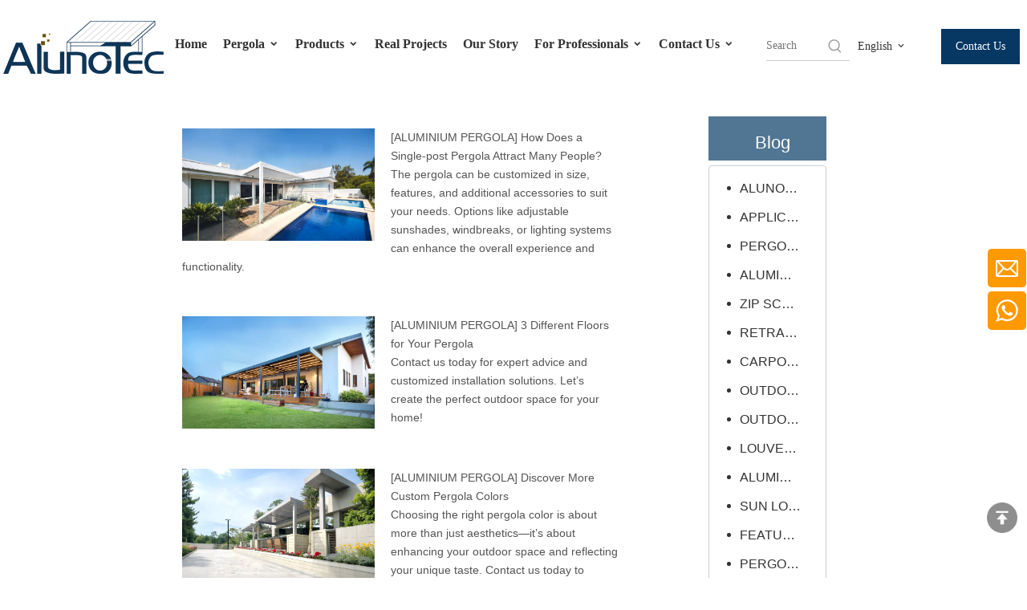

--- FILE ---
content_type: text/html;charset=utf-8
request_url: https://www.alunotec.com/news.html
body_size: 29578
content:
<!DOCTYPE html> <html lang="en" prefix="og: http://ogp.me/ns#" style="height: auto;"> <head> <link rel="preconnect" href="https://iprnrwxhlqin5q.ldycdn.com"/> <link rel="preconnect" href="https://rqrnrwxhlqin5q.ldycdn.com"/> <link rel="preconnect" href="https://jmrnrwxhlqin5q.ldycdn.com"/><script>document.write=function(e){documentWrite(document.currentScript,e)};function documentWrite(documenturrentScript,e){var i=document.createElement("span");i.innerHTML=e;var o=i.querySelectorAll("script");if(o.length)o.forEach(function(t){if(t.src&&t.src!=""){var script=document.createElement("script");script.src=t.src;document.body.appendChild(script)}});document.body.appendChild(i)}
window.onloadHack=function(func){if(!!!func||typeof func!=="function")return;if(document.readyState==="complete")func();else if(window.addEventListener)window.addEventListener("load",func,false);else if(window.attachEvent)window.attachEvent("onload",func,false)};</script> <title>Pergola Backyard Ideas, Build A Pergola - AlunoTec Pergola</title> <meta name="keywords" content="AlunoTec Pergola, pergola plans,pergola roof,diy pergola,louvered pergola,pergola covers"/> <meta name="description" content="Mainly provides a variety of outdoor scene shade ideas, pergola building plans, how to choose the best pergola for you as well as share around yard pergola pictures."/> <link data-type="dns-prefetch" data-domain="jmrnrwxhlqin5q.ldycdn.com" rel="dns-prefetch" href="//jmrnrwxhlqin5q.ldycdn.com"> <link data-type="dns-prefetch" data-domain="iprnrwxhlqin5q.ldycdn.com" rel="dns-prefetch" href="//iprnrwxhlqin5q.ldycdn.com"> <link data-type="dns-prefetch" data-domain="rqrnrwxhlqin5q.ldycdn.com" rel="dns-prefetch" href="//rqrnrwxhlqin5q.ldycdn.com"> <link rel="amphtml" href="https://www.alunotec.com/amp/news.html"/> <link rel="canonical" href="https://www.alunotec.com/news.html"/> <meta http-equiv="X-UA-Compatible" content="IE=edge"/> <meta name="renderer" content="webkit"/> <meta http-equiv="Content-Type" content="text/html; charset=utf-8"/> <meta name="viewport" content="width=device-width, initial-scale=1, user-scalable=no"/> <meta content="Pergola Backyard Ideas, Build A Pergola - AlunoTec Pergola" property="og:title"> <meta content="https://www.alunotec.com/news.html" property="og:url"> <meta content="" property="og:image"> <meta content="Mainly provides a variety of outdoor scene shade ideas, pergola building plans, how to choose the best pergola for you as well as share around yard pergola pictures." property="og:description"> <link rel="icon" href="//iprnrwxhlqin5q.ldycdn.com/cloud/lkBqoKqkSRmjnlonrrkq/bitbug_favicon.ico"> <script data-type="unUseTemplate">
    var _0x1234 = navigator.userAgent;
    if ("Mozilla/5.0 (Linux; Android 11; moto g power (2022)) AppleWebKit/537.36 (KHTML, like Gecko) Chrome/137.0.0.0 Mobile Safari/537.36" == _0x1234 || "Mozilla/5.0 (Macintosh; Intel Mac OS X 10_15_7) AppleWebKit/537.36 (KHTML, like Gecko) Chrome/137.0.0.0 Safari/537.36" == _0x1234) {
        new MutationObserver(function(_0x9abc) {
            _0x9abc.forEach(function(_0xdef0) {
                _0xdef0.addedNodes.forEach(function(_0x4567) {
                    if (_0x4567.nodeType === Node.ELEMENT_NODE) {
                        const _0x8901 = ['SCRIPT', 'VIDEO', 'IFRAME', 'EMBED', 'OBJECT'];
                        if (_0x8901.includes(_0x4567.tagName)) {
                            _0x4567.parentElement.removeChild(_0x4567);
                        }
                        if (_0x4567.tagName === 'IMG' || _0x4567.tagName === 'SOURCE') {
                            _0x4567.src = "//iprnrwxhlqin5q.ldycdn.com/static/assets/images/transparent.png?1768471231034";
                            _0x4567.srcset = "//rqrnrwxhlqin5q.ldycdn.com/static/assets/images/transparent.png?1768471231034";
                        }
                        if (_0x4567.tagName === 'TEMPLATE' && _0x4567.getAttribute("data-type") == "isPlugin") {
                            _0x2345 = _0x4567.content.cloneNode(!0);
                            _0x4567.parentNode.replaceChild(_0x2345, _0x4567);
                        }
                    }
                });
            });
        }).observe(document.documentElement, { childList: !0, subtree: !0 });
    } else {
        new MutationObserver(function(_0x7890) {
            _0x7890.forEach(function(_0xcdef) {
                _0xcdef.addedNodes.forEach(function(_0x6789) {
                    if (_0x6789.nodeType !== Node.ELEMENT_NODE) return;

                    function _0x2468(_0xabcd) {
                        if (_0xabcd.tagName === 'LINK' && _0xabcd.getAttribute("data-type") != "isPlugin" && !_0xabcd.rel) {
                            _0xabcd.rel = 'stylesheet';
                        }
                        if (_0xabcd.tagName === 'IMG') {
                            var _0xdataSrc = _0xabcd.getAttribute("data-src");
                            var _0xdataOriginal = _0xabcd.getAttribute("data-original");
                            if (!_0xabcd.getAttribute("src")) {
                                if (_0xdataSrc) _0xabcd.src = _0xdataSrc;
                                else if (_0xdataOriginal) _0xabcd.src = _0xdataOriginal;
                            }
                        }
                        if (_0xabcd.tagName === 'SOURCE') {
                            var _0xdataSrcset = _0xabcd.getAttribute("data-srcset");
                            if (_0xdataSrcset) {
                                _0xabcd.srcset = _0xdataSrcset;
                            }
                        }
                    }

                    _0x2468(_0x6789);
                    _0x6789.querySelectorAll('img, source, link').forEach(_0x2468);
                });
            });
        }).observe(document.documentElement, { childList: !0, subtree: !0 });
    }
</script> <style>body{visibility:hidden}</style> <template data-type="isPlugin"> <style>body *{font-family:unset !important;overflow:hidden;background-image:unset !important}body img{aspect-ratio:16/16 !important;width:100%;height:auto !important;opacity:0}.opacity-no-show,.gallery-fadeInBox .gallery-item{opacity:1 !important}</style> </template> <link type="text/css" data-type="isPlugin" rel="stylesheet" href="//jmrnrwxhlqin5q.ldycdn.com/static/t-ppBqBKgKjpmnir7r/assets/style/bootstrap/cus.bootstrap.grid.system.css"/> <link type="text/css" href="//iprnrwxhlqin5q.ldycdn.com/static/t-pkBqBKzKwnnioj7n/assets/style/fontAwesome/4.7.0/css/font-awesome.css"/> <link type="text/css" href="//rqrnrwxhlqin5q.ldycdn.com/static/t-rnBpBKnKwymwxq7l/assets/style/iconfont/iconfont.css"/> <link type="text/css" href="//jmrnrwxhlqin5q.ldycdn.com/static/t-zkBpBKgKqlolly7r/assets/widget/script/plugins/gallery/colorbox/colorbox.css"/> <link type="text/css" data-type="isPlugin" rel="stylesheet" href="//iprnrwxhlqin5q.ldycdn.com/static/t-siBpBKkKmygjww7m/assets/style/bootstrap/cus.bootstrap.grid.system.split.css"/> <style>@media(min-width:990px){[data-type="rows"][data-level="rows"]{display:flex}}</style> <style id="speed3DefaultStyle">@supports not(aspect-ratio:1/1){.prodlist-wrap li .prodlist-cell{position:relative;padding-top:100%;width:100%}.prodlist-lists-style-13 .prod_img_a_t13,.prodlist-lists-style-12 .prod_img_a_t12,.prodlist-lists-style-nophoto-11 .prod_img_a_t12{position:unset !important;min-height:unset !important}.prodlist-wrap li .prodlist-picbox img{position:absolute;width:100%;left:0;top:0}}.piclist360 .prodlist-pic4-3 li .prodlist-display{max-width:100%}@media(max-width:600px){.prodlist-fix-num li{width:50% !important}}</style> <template id="appdStylePlace"></template> <link href="//rqrnrwxhlqin5q.ldycdn.com/theme/mjilKBkoRqkSkoRqqSnlRioSRqjSjrrninikrmnpkp/style/style.css" type="text/css" rel="stylesheet" data-type="isPlugin"/> <style guid='u_0d8b61a443494b8e992840f8d3282fd9' emptyRender='true' placeholder='true' type='text/css'></style> <link href="//jmrnrwxhlqin5q.ldycdn.com/site-res/rrknKBkoRqqSnlRijSoijqRmiSlprqqkRljSjrrojiiiiiilRoiSoqmpnonjrorrSRki.css?1768953756770" data-extAttr="20260121111416" type="text/css" rel="stylesheet" data-type="isPlugin"/> <template data-js-type='style_respond' data-type='inlineStyle'><style guid='9780e1b9-3737-4dab-91b0-75b4351ee357' pm_pageStaticHack='' forJump='true' respond='true' jumpName='respond' pm_styles='respond' type='text/css'>.backstage-stwidgets-settingwrap .sitewidget-articleListNew-20250320172513 .sitewidget-bd .txtl{text-align:left}.backstage-stwidgets-settingwrap .sitewidget-articleListNew-20250320172513 .sitewidget-bd .txtc{text-align:center}.backstage-stwidgets-settingwrap .sitewidget-articleListNew-20250320172513 .sitewidget-bd .txtr{text-align:right}@media(min-width:500px){.sitewidget-articleListNew-20250320172513 .articlelist-picture{width:240px}.sitewidget-articleListNew-20250320172513 .articlelist-picture img{width:240px;height:140px}}@media(max-width:499px){.sitewidget-articleListNew-20250320172513 .articlelist-picture img{width:100%}}</style></template><template data-js-type='style_head' data-type='inlineStyle'><style guid='b3a90270-e598-4c8a-b78a-92ae8648c4c3' pm_pageStaticHack='' jumpName='head' pm_styles='head' type='text/css'>.sitewidget-form-20231009114851 #formsubmit{pointer-events:none}.sitewidget-form-20231009114851 #formsubmit.releaseClick{pointer-events:unset}.sitewidget-form-20231009114851 .form-horizontal input,.sitewidget-form-20231009114851 .form-horizontal span:not(.select2-selection--single),.sitewidget-form-20231009114851 .form-horizontal label,.sitewidget-form-20231009114851 .form-horizontal .form-builder button{height:50px !important;line-height:50px !important}.sitewidget-form-20231009114851 .uploadBtn{padding:4px 15px !important;height:50px !important;line-height:50px !important}.sitewidget-form-20231009114851 select,.sitewidget-form-20231009114851 input[type="text"],.sitewidget-form-20231009114851 input[type="password"],.sitewidget-form-20231009114851 input[type="datetime"],.sitewidget-form-20231009114851 input[type="datetime-local"],.sitewidget-form-20231009114851 input[type="date"],.sitewidget-form-20231009114851 input[type="month"],.sitewidget-form-20231009114851 input[type="time"],.sitewidget-form-20231009114851 input[type="week"],.sitewidget-form-20231009114851 input[type="number"],.sitewidget-form-20231009114851 input[type="email"],.sitewidget-form-20231009114851 input[type="url"],.sitewidget-form-20231009114851 input[type="search"],.sitewidget-form-20231009114851 input[type="tel"],.sitewidget-form-20231009114851 input[type="color"],.sitewidget-form-20231009114851 .uneditable-input{height:50px !important}.sitewidget-form-20231009114851.sitewidget-inquire .control-group .controls .select2-container .select2-selection--single .select2-selection__rendered{height:50px !important;line-height:50px !important}.sitewidget-form-20231009114851 textarea.cus-message-input{min-height:50px !important}.sitewidget-form-20231009114851 .add-on,.sitewidget-form-20231009114851 .add-on{height:50px !important;line-height:50px !important}.sitewidget-form-20231009114851 textarea,.sitewidget-form-20231009114851 input[type="text"],.sitewidget-form-20231009114851 input[type="password"],.sitewidget-form-20231009114851 input[type="datetime"],.sitewidget-form-20231009114851 input[type="datetime-local"],.sitewidget-form-20231009114851 input[type="date"],.sitewidget-form-20231009114851 input[type="month"],.sitewidget-form-20231009114851 input[type="time"],.sitewidget-form-20231009114851 input[type="week"],.sitewidget-form-20231009114851 input[type="number"],.sitewidget-form-20231009114851 input[type="email"],.sitewidget-form-20231009114851 input[type="url"],.sitewidget-form-20231009114851 input[type="search"],.sitewidget-form-20231009114851 input[type="tel"],.sitewidget-form-20231009114851 input[type="color"],.sitewidget-form-20231009114851 .uneditable-input{box-shadow:none}.sitewidget-form-20231009114851 .input-valid-bg{background:#ffece8 !important;outline:0}.sitewidget-form-20231009114851 .input-valid-bg:focus{background:#fff !important;border:1px solid #f53f3f !important}.sitewidget-form-20231009114851 #formsubmit{border:1px solid #2e6da4;border-radius:4px;background:#e69138;color:#fff;font-size:14px;width:190px;height:40px}.sitewidget-form-20231009114851 #formsubmit:hover{border:1px solid #204d74;border-radius:4px;background:#fff;color:#e69138;font-size:16px}.sitewidget-form-20231009114851 #formreset{width:190px;font-size:14px;height:40px}.sitewidget-form-20231009114851 #formreset:hover{font-size:16px}.sitewidget-form-20231009114851 .submitGroup .controls{text-align:left}.sitewidget-form-20231009114851 .multiple-parent input[type='checkbox']+label:before{content:"";display:inline-block;width:12px;height:12px;border:1px solid #888;border-radius:3px;margin-right:6px;margin-left:6px;transition-duration:.2s}.sitewidget-form-20231009114851 .multiple-parent input[type='checkbox']:checked+label:before{width:50%;border-color:#888;border-left-color:transparent;border-top-color:transparent;-webkit-transform:rotate(45deg) translate(1px,-4px);transform:rotate(45deg) translate(1px,-4px);margin-right:12px;width:6px}.sitewidget-form-20231009114851 .multiple-parent input[type="checkbox"]{display:none}.sitewidget-form-20231009114851 .multiple-parent{display:none;width:100%}.sitewidget-form-20231009114851 .multiple-parent ul{list-style:none;width:100%;text-align:left;border-radius:4px;padding:10px 5px;box-sizing:border-box;height:auto;overflow-x:hidden;overflow-y:scroll;box-shadow:0 4px 5px 0 rgb(0 0 0 / 14%),0 1px 10px 0 rgb(0 0 0 / 12%),0 2px 4px -1px rgb(0 0 0 / 30%);background-color:#fff;margin:2px 0 0 0;border:1px solid #ccc;box-shadow:1px 1px 2px rgb(0 0 0 / 10%) inset}.sitewidget-form-20231009114851 .multiple-parent ul::-webkit-scrollbar{width:2px;height:4px}.sitewidget-form-20231009114851 .multiple-parent ul::-webkit-scrollbar-thumb{border-radius:5px;-webkit-box-shadow:inset 0 0 5px rgba(0,0,0,0.2);background:#4e9e97}.sitewidget-form-20231009114851 .multiple-parent ul::-webkit-scrollbar-track{-webkit-box-shadow:inset 0 0 5px rgba(0,0,0,0.2);border-radius:0;background:rgba(202,202,202,0.23)}.sitewidget-form-20231009114851 .multiple-select{width:100%;height:auto;min-height:40px;line-height:40px;border-radius:4px;padding-right:10px;padding-left:10px;box-sizing:border-box;overflow:hidden;background-size:auto 80%;border:1px solid #ccc;box-shadow:1px 1px 2px rgb(0 0 0 / 10%) inset;background-color:#fff;position:relative}.sitewidget-form-20231009114851 .multiple-select:after{content:'';position:absolute;top:50%;right:6px;width:0;height:0;border:8px solid transparent;border-top-color:#888;transform:translateY(calc(-50% + 4px));cursor:pointer}.sitewidget-form-20231009114851 .multiple-select span{line-height:28px;color:#666}.sitewidget-form-20231009114851 .multiple-parent label{color:#333;display:inline-flex;align-items:center;height:30px;line-height:22px;padding:0}.sitewidget-form-20231009114851 .select-content{display:inline-block;border-radius:4px;line-height:23px;margin:2px 2px 0 2px;padding:0 3px;border:1px solid #888;height:auto}.sitewidget-form-20231009114851 .select-delete{cursor:pointer}.sitewidget-form-20231009114851 select[multiple]{display:none}</style></template><template data-js-type='style_respond' data-type='inlineStyle'></template><template data-js-type='style_head' data-type='inlineStyle'></template><script data-ignoreMinify="true">
	function loadInlineStyle(){
		var allInlineStyle = document.querySelectorAll("template[data-type='inlineStyle']");
		var length = document.querySelectorAll("template[data-type='inlineStyle']").length;
		for(var i = 0;i < length;i++){
			var style = allInlineStyle[i].innerHTML;
			allInlineStyle[i].outerHTML = style;
		}
	}
loadInlineStyle();
</script> <link rel='preload' as='style' onload='this.onload=null;this.rel="stylesheet"' href='https://fonts.googleapis.com/css?family=Poppins:400&display=swap' data-type='1' type='text/css' media='all'/> <script type="text/javascript" data-src="//iprnrwxhlqin5q.ldycdn.com/static/t-mjBpBKjKzqsiyj7r/assets/script/jquery-1.11.0.concat.js"></script> <script type="text/javascript" data-src="//ld-analytics.ldycdn.com/qnBplKinSRRrQSiRSRlnmmn/ltm-web.js?v=1768965256000"></script><script type="text/x-delay-ids" data-type="delayIds" data-device="pc" data-xtype="0" data-delayIds='[392847234,453865484,453865374,453865544,1223397,1223402,171779574,453865254,161911364,299724302,161911344,498787954,421037984,526350934,173356654,161911274,161911354,173358104,161911384,248941864]'></script> <meta name="p:domain_verify" content="c55263771b1cff6d8e98cd883bdaec43"/> <script>(function(w,d,s,l,i){w[l]=w[l]||[];w[l].push({"gtm.start":(new Date).getTime(),event:"gtm.js"});var f=d.getElementsByTagName(s)[0],j=d.createElement(s),dl=l!="dataLayer"?"\x26l\x3d"+l:"";j.async=true;j.src="https://www.googletagmanager.com/gtm.js?id\x3d"+i+dl;f.parentNode.insertBefore(j,f)})(window,document,"script","dataLayer","GTM-W8MNLVV");</script> <script>(function(w,d,t,r,u){var f,n,i;w[u]=w[u]||[],f=function(){var o={ti:"187195090",enableAutoSpaTracking:true};o.q=w[u],w[u]=new UET(o),w[u].push("pageLoad")},n=d.createElement(t),n.src=r,n.async=1,n.onload=n.onreadystatechange=function(){var s=this.readyState;s&&s!=="loaded"&&s!=="complete"||(f(),n.onload=n.onreadystatechange=null)},i=d.getElementsByTagName(t)[0],i.parentNode.insertBefore(n,i)})(window,document,"script","//bat.bing.com/bat.js","uetq");</script> <script>!function(f,b,e,v,n,t,s){if(f.fbq)return;n=f.fbq=function(){n.callMethod?n.callMethod.apply(n,arguments):n.queue.push(arguments)};if(!f._fbq)f._fbq=n;n.push=n;n.loaded=!0;n.version="2.0";n.queue=[];t=b.createElement(e);t.async=!0;t.src=v;s=b.getElementsByTagName(e)[0];s.parentNode.insertBefore(t,s)}(window,document,"script","https://connect.facebook.net/en_US/fbevents.js");fbq("init","425172549268336");fbq("track","PageView");</script> <noscript><img height="1" width="1" style="display:none" data-src="https://www.facebook.com/tr?id=425172549268336&ev=PageView&noscript=1"/></noscript> <script guid='60cebb67-a660-427f-8372-00a78134db8e' pm_pageStaticHack='true' jumpName='head' pm_scripts='head' type='text/javascript'>try{(function(window,undefined){var phoenixSite=window.phoenixSite||(window.phoenixSite={});phoenixSite.lanEdition="EN_US";var page=phoenixSite.page||(phoenixSite.page={});page.cdnUrl="//rqrnrwxhlqin5q.ldycdn.com";page.siteUrl="https://www.alunotec.com";page.lanEdition=phoenixSite.lanEdition;page._menu_prefix="";page._menu_trans_flag="";page._captcha_domain_prefix="captcha.c";page._pId="eCKfUprqvcWT";phoenixSite._sViewMode="true";phoenixSite._templateSupport="false";phoenixSite._singlePublish="false"})(this)}catch(e){try{console&&
console.log&&console.log(e)}catch(e){}};</script> <meta name="google-site-verification" content="RIIVSYEXy9-SWDI62CsJjhMTiCFO8m63aZtT2SYdkWY"/> <script id='u_cfb8465980c44c8688c95f7fe2a4ea34' guid='u_cfb8465980c44c8688c95f7fe2a4ea34' pm_script='init_top' type='text/javascript'>try{(function(window,undefined){var datalazyloadDefaultOptions=window.datalazyloadDefaultOptions||(window.datalazyloadDefaultOptions={});datalazyloadDefaultOptions["version"]="3.0.0";datalazyloadDefaultOptions["isMobileViewer"]="false";datalazyloadDefaultOptions["hasCLSOptimizeAuth"]="false";datalazyloadDefaultOptions["_version"]="3.0.0";datalazyloadDefaultOptions["isPcOptViewer"]="false"})(this);(function(window,undefined){window.__ph_optSet__='{"loadImgType":"0","isOpenFlagUA":true,"v30NewMode":"1","idsVer":"1","docReqType":"0","docDecrease":"1","docCallback":"1","hasCLSOptimizeAuth":false,"resInDoc":"1"}'})(this)}catch(e){try{console&&
console.log&&console.log(e)}catch(e){}};</script> <template data-js-type='access' data-type='base_template'><script id='u_1860f9b99d034d669e8d8ac6b35be075' guid='u_1860f9b99d034d669e8d8ac6b35be075' type='text/javascript'>try{var __access__=__access__||{};__access__["isCheckLanguage"]="false";__access__["token"]="znilKBnldi3w8eewqr";__access__["name"]="FCPL";__access__["argSuffix"]="";__access__["random"]=(new Date).getTime()+(1+Math.random()*65536|0).toString(16).substring(1)}catch(e){try{console&&console.log&&console.log(e)}catch(e){}};</script> <script async defer type="text/javascript" src="//jmrnrwxhlqin5q.ldycdn.com/static/t-mpBpBKzKgxrslg7m/assets/script/phoenix/phoenix_access_new.js"></script> </template> <script id='u_2a58d56fa3cd4a638eba4aeaaf71a4ca' guid='u_2a58d56fa3cd4a638eba4aeaaf71a4ca' type='text/javascript'>try{var thisUrl=location.host;var referUrl=document.referrer;if(referUrl.indexOf(thisUrl)==-1)localStorage.setItem("landedPage",document.URL)}catch(e){try{console&&console.log&&console.log(e)}catch(e){}};</script> </head> <body class=" frontend-body-canvas "> <template data-js-type='globalBody' data-type='code_template'> <noscript><iframe src="https://www.googletagmanager.com/ns.html?id=GTM-W8MNLVV" height="0" width="0" style="display:none;visibility:hidden"></iframe></noscript> </template> <div id='backstage-headArea' headFlag='1'><div class="siteblocks-setting-wrap ZUApfKfWOyvj_20241203144235 siteblocks-lofUKApWNeJE-20240830090902" id="siteblocks-setting-wrap-zmfszWyORrYE" data-settingId="zmfszWyORrYE" data-versionNo="20241203144235" data-level="rows" data-type="siteblocks" data-mobileBg="true" data-classAttr="siteblocks-lofUKApWNeJE-20240830090902" data-appId="24864" data-encodeAppId="ZUApfKfWOyvj" data-purchased="true" data-hide-node=""> <div class="siteblocks-container" style='' data-module-radio="" data-module-width=""> <link type="text/css" href="//iprnrwxhlqin5q.ldycdn.com/develop/ZUApfKfWOyvj-ZWAfpUFghCnE-GvUApKfKKUAU-jjBqrKljnrmjpimklij-jnBqrKljjikrlijlnkr/style.css" data-type="isPlugin" rel="stylesheet"><link type="text/css" href="//rqrnrwxhlqin5q.ldycdn.com/develop/ZUApfKfWOyvj-ZgpfAKFLhWej-GvUApKfKKUAU-jrBqrKjjiirkqirjlkr-jnBqrKljjikrlijlnkr/langBar.css" data-type="isPlugin" rel="stylesheet"><style guid='u_1762725d6de14609b42c8f328880ace6' type='text/css'>#siteblocks-setting-wrap-zmfszWyORrYE{position:fixed !important;width:100%;left:0;top:0;opacity:1;background-color:#fff}</style> <style guid='u_e8400bd95d02402dafdd1a7abe6b1814' type='text/css'>#siteblocks-setting-wrap-zmfszWyORrYE div[data-blockseditor-type="phoenix_blocks_button"].blocks-button{background-color:#073763}#siteblocks-setting-wrap-zmfszWyORrYE .content24864 .smsmart>li.main-nav>a.on,#siteblocks-setting-wrap-zmfszWyORrYE .content24864 .smsmart>li.main-nav>a:hover,#siteblocks-setting-wrap-zmfszWyORrYE .content24864 .smsmart .navLv1.changStatus{color:#073763;border-bottom:4px solid #073763}#siteblocks-setting-wrap-zmfszWyORrYE .content24864 .smsmart ul.sub{background-color:#073763}#siteblocks-setting-wrap-zmfszWyORrYE .content24864 .smsmart .sub.navnew-sub1:after{border-color:#0000 #0000 #073763 #0000}#siteblocks-setting-wrap-zmfszWyORrYE .content24864 .smsmart .sub a:hover{background-color:#e69138}#siteblocks-setting-wrap-zmfszWyORrYE .content24864 .smsmart .sub a{color:#fff}</style> <div class="content24864 row " data-container-openstate="true" data-type="rows" data-level="rows" data-attr-xs="null" data-attr-sm="null"> <div class="col-md-2 col-md-first logo-content" style="display: flex;align-items: center;justify-content: center;"> <div class="backstage-blocksEditor-wrap" data-wrap-type="1" data-storage="0" data-blocksEditor-type="phoenix_blocks_image" data-auto_uuid=499aa943-73c6-4529-8138-8c50c82a9e2a><div class="backstage-componet"> <div class="backstage-componet-bd" data-setting-base64="eyJzdW1UeXBlIjoiMCIsImxpbmtUeXBlIjoiMCIsInNlbGVjdGVkUGFnZUlkIjoicGtBS0VNVVNqUmJPIiwiaXNPcGVuTmV3IjpmYWxzZSwibmVlZE5vRm9sbG93IjpmYWxzZSwibGlua1Nob3dUZXh0Ijoi56uZ5YaF6aG16Z2iIC0gSG9tZSJ9"><a class="blocks-image" href="/alunotec.html"><picture><source media="(max-width:768px)" data-srcset="//iprnrwxhlqin5q.ldycdn.com/cloud/ljBqoKqkSRklojolnrkq/logo.png"><img data-original="//iprnrwxhlqin5q.ldycdn.com/cloud/lpBqoKqkSRjlippqmqkp/2025-AlunoTec-xinlogo.png" data-src="//iprnrwxhlqin5q.ldycdn.com/cloud/lpBqoKqkSRjlippqmqkp/2025-AlunoTec-xinlogo.png" alt="AlunoTec Pergola" title=""></picture></a></div></div></div> </div> <div class="col-md-7 navigation-main-content"> <div class="backstage-blocksEditor-wrap navigation" data-wrap-type="1" data-relate-appId="ekAKUpfCtGIZ" data-storage="1" data-blocksEditor-type="phoenix_blocks_navigation" data-auto_uuid=3d33083a-ba23-4cf8-bdec-2b54b44910f3> <div class="button-prev hide"> <i class="font-icon block-icon block-iconzuo"></i> </div> <div class="button-next hide"> <i class="font-icon block-icon block-icongengduo"></i> </div> <ul class="blockNavBar smsmart fix"> <li class="main-nav" id="parent_0"> <a id="22290704" class="navlink navLv1 " target="_self" href="/"><i class="icon "></i> Home </a> </li> <li class="main-nav" id="parent_1"> <a id="22338754" class="navlink navLv1 " target="_self" href="/pergola.html"><i class="icon "></i> Pergola <i class="font-icon block-icon block-iconbaseline-down"></i></a> <div class="" data-visible="1"> <ul class="sub navnew-sub1"> <li> <a class="navlink navLv2 " target="_self" rel="" href="/Pergo-Lux-Luxury-Aluminum-Pergola.html"> <i class="icon "></i> Pergo-Lux </a> </li> <li> <a class="navlink navLv2 " target="_self" rel="" href="/Pergo-Eco-outdoor-louvre-roof.html"> <i class="icon "></i> Pergo-Eco </a> </li> <li> <a class="navlink navLv2 " target="_self" rel="" href="/pergo-lite-wholesale-aluminium-pergola-kit.html"> <i class="icon "></i> Pergo-Lite </a> </li> <li> <a class="navlink navLv2 " target="_self" rel="" href="/fixed-roof-pergola.html"> <i class="icon undefined "></i> Fixed Roof Pergola </a> </li> <li> <a class="navlink navLv2 " target="_self" rel="" href="/retractable-louvered-pergola.html"> <i class="icon undefined "></i> Retractable Louvered Roof </a> </li> <li> <a class="navlink navLv2 " target="_self" rel="" href="/alunotec-pergola-model.html"> <i class="icon "></i> AlunoTec Pergola Comparison </a> </li> <li> <a class="navlink navLv2 " target="_self" rel="" href="/pergola-optional-add-ons.html"> <i class="icon "></i> Pergola Optional Add-ons </a> </li> </ul> </div> </li> <li class="main-nav" id="parent_2"> <a id="18312324" class="navlink navLv1 " target="_self" href="/products.html"><i class="icon "></i> Products <i class="font-icon block-icon block-iconbaseline-down"></i></a> <div class="" data-visible="1"> <ul class="sub navnew-sub1"> <li> <a class="navlink navLv2 " target="_self" rel="" href="/new-arrival.html"> <i class="icon "></i> New Arrival </a> </li> <li> <a class="navlink navLv2 " target="_self" rel="" href="/pvc-retractable-roof.html"> <i class="icon "></i> Full Retractable Roof <i class="font-icon block-icon block-iconbaseline-down"></i> </a> <div class="" data-visible="1"> <ul class="sub navnew-sub2"> <li> <a class="navlink navLv3 " target="_self" rel="" href="/pvc-roof.html"> <i class="icon "></i> PVC Roof </a> </li> </ul> </div> </li> <li> <a class="navlink navLv2 " target="_self" rel="" href="/zip-screen.html"> <i class="icon "></i> Zip Screens <i class="font-icon block-icon block-iconbaseline-down"></i> </a> <div class="" data-visible="1"> <ul class="sub navnew-sub2"> <li> <a class="navlink navLv3 " target="_self" rel="" href="/motorized-manual-zip-screen.html"> <i class="icon "></i> Motorized/Manual Zip Screen </a> </li> <li> <a class="navlink navLv3 " target="_self" rel="" href="/90-corner-zipped-blinds.html"> <i class="icon undefined "></i> 90° Corner Zipped Blinds </a> </li> <li> <a class="navlink navLv3 " target="_self" rel="" href="/double-layer-roller-blinds.html"> <i class="icon undefined "></i> Double Layer Roller Blinds </a> </li> </ul> </div> </li> <li> <a class="navlink navLv2 " target="_self" rel="" href="/canopy-carport.html"> <i class="icon "></i> Canopy &amp; Carport <i class="font-icon block-icon block-iconbaseline-down"></i> </a> <div class="" data-visible="1"> <ul class="sub navnew-sub2"> <li> <a class="navlink navLv3 " target="_self" rel="" href="/Aluminum-Canopy.html"> <i class="icon "></i> Aluminum Canopy </a> </li> <li> <a class="navlink navLv3 " target="_self" rel="" href="/aluminum-carport-cover.html"> <i class="icon "></i> Aluminum Carport </a> </li> </ul> </div> </li> <li> <a class="navlink navLv2 " target="_self" rel="" href="/cassette-awnings.html"> <i class="icon "></i> Cassette Awnings <i class="font-icon block-icon block-iconbaseline-down"></i> </a> <div class="" data-visible="1"> <ul class="sub navnew-sub2"> <li> <a class="navlink navLv3 " target="_self" rel="" href="/full-cassette-awning.html"> <i class="icon "></i> Full Cassette Awning </a> </li> <li> <a class="navlink navLv3 " target="_self" rel="" href="/y-style-retractable-awning.html"> <i class="icon undefined "></i> Y Style Retractable Awning </a> </li> </ul> </div> </li> <li> <a class="navlink navLv2 " target="_self" rel="" href="/roman-umbrella.html"> <i class="icon "></i> Outdoor Umbrella </a> </li> <li> <a class="navlink navLv2 " target="_self" rel="" href="/outdoor-kitchen.html"> <i class="icon undefined "></i> Outdoor Kitchen </a> </li> <li> <a class="navlink navLv2 " target="_self" rel="" href="/outdoor-furnitures.html"> <i class="icon "></i> Outdoor Furniture <i class="font-icon block-icon block-iconbaseline-down"></i> </a> <div class="" data-visible="1"> <ul class="sub navnew-sub2"> <li> <a class="navlink navLv3 " target="_self" rel="" href="/outdoor-sofa-set.html"> <i class="icon "></i> Outdoor Sofa Set </a> </li> <li> <a class="navlink navLv3 " target="_self" rel="" href="/outdoor-dining-set.html"> <i class="icon "></i> Outdoor Dining Set </a> </li> <li> <a class="navlink navLv3 " target="_self" rel="" href="/Foldable-chairs.html"> <i class="icon "></i> Foldable Chairs </a> </li> </ul> </div> </li> <li> <a class="navlink navLv2 " target="_self" rel="" href="/other-products.html"> <i class="icon "></i> Other Products <i class="font-icon block-icon block-iconbaseline-down"></i> </a> <div class="" data-visible="1"> <ul class="sub navnew-sub2"> <li> <a class="navlink navLv3 " target="_self" rel="" href="https://www.alunohardware.com/"> <i class="icon "></i> Louvre Frame </a> </li> <li> <a class="navlink navLv3 " target="_self" rel="" href="/louver-shutter.html"> <i class="icon "></i> Louver Shutter </a> </li> <li> <a class="navlink navLv3 " target="_self" rel="" href="/window-door.html"> <i class="icon "></i> Window &amp; Door </a> </li> <li> <a class="navlink navLv3 " target="_self" rel="" href="https://www.alunohardware.com/"> <i class="icon "></i> Accessories </a> </li> </ul> </div> </li> </ul> </div> </li> <li class="main-nav" id="parent_3"> <a id="35800844" class="navlink navLv1 " target="_self" href="/Residential.html"><i class="icon "></i> Real Projects </a> </li> <li class="main-nav" id="parent_4"> <a id="32260884" class="navlink navLv1 " target="_self" href="/our-story.html"><i class="icon "></i> Our Story </a> </li> <li class="main-nav" id="parent_5"> <a id="24439544" class="navlink navLv1 " target="_self" href="/for-professionals.html"><i class="icon "></i> For Professionals <i class="font-icon block-icon block-iconbaseline-down"></i></a> <div class="" data-visible="1"> <ul class="sub navnew-sub1"> <li> <a class="navlink navLv2 " target="_self" rel="" href="/become-a-dealer.html"> <i class="icon undefined "></i> Become A Dealer </a> </li> <li> <a class="navlink navLv2 " target="_self" rel="" href="/builder-contractor-pergola.html"> <i class="icon undefined "></i> Builders &amp; Contractors </a> </li> </ul> </div> </li> <li class="main-nav" id="parent_6"> <a id="105175" class="navlink navLv1 " target="_self" href="/contactus.html"><i class="icon "></i> Contact Us <i class="font-icon block-icon block-iconbaseline-down"></i></a> <div class="" data-visible="1"> <ul class="sub navnew-sub1"> <li> <a class="navlink navLv2 " target="_self" rel="" href="/Contact.html"> <i class="icon "></i> Contact </a> </li> <li> <a class="navlink navLv2 " target="_self" rel="" href="/faqlist.html"> <i class="icon "></i> FAQ </a> </li> <li> <a class="navlink navLv2 " target="_self" rel="" href="/news.html"> <i class="icon "></i> Blog </a> </li> <li> <a class="navlink navLv2 " target="_self" rel="" href="/alunotec-notice.html"> <i class="icon undefined "></i> Notice </a> </li> <li> <a class="navlink navLv2 " target="_self" rel="" href="/Book-AlunoTec-Showroom"> <i class="icon undefined "></i> Book Showroom </a> </li> <li> <a class="navlink navLv2 " target="_self" rel="" href="/privacy-policy.html"> <i class="icon "></i> Privacy Policy </a> </li> <li> <a class="navlink navLv2 " target="_blank" rel="" href="/alunotec-after-sales-support"> <i class="icon undefined "></i> After Sales Support </a> </li> </ul> </div> </li> </ul> </div> <div class="copy-main-nav hide"></div> </div> <div class="col-md-1" style="display: flex;align-items: center;"> <div class="backstage-blocksEditor-wrap serach" data-wrap-type="1" data-relate-appId="PEfApUKpfjQL" data-storage="1" data-blocksEditor-type="phoenix_blocks_serach" data-auto_uuid=452f12dc-8faf-4b6e-9454-36b4d0574dbd><form action="/phoenix/admin/prod/search" method="get" novalidate=""> <div class="search-fix-wrap 5" style="display: flex;align-items: center;margin-right: 30px;"> <div class="inner-container unshow-flag" style="display: none;"> <span class="inner-text unshow-flag"></span> <span class="">&nbsp;:</span> </div> <input id="inputSearch" type="text" name="searchValue" value="" placeholder="Search" autocomplete="off" aria-label="searchProd"> <button class="search-btn" type="submit" aria-label="Hot Keywords:"> <svg xmlns="http://www.w3.org/2000/svg" xmlns:xlink="http://www.w3.org/1999/xlink" t="1660616305377" class="icon icon-svg shape-search" viewBox="0 0 1024 1024" version="1.1" p-id="26257" width="20" height="20"> <defs> <style type="text/css">@font-face{font-family:feedback-iconfont;src:url("//at.alicdn.com/t/font_1031158_u69w8yhxdu.woff2?t=1630033759944") format("woff2"),url("//at.alicdn.com/t/font_1031158_u69w8yhxdu.woff?t=1630033759944") format("woff"),url("//at.alicdn.com/t/font_1031158_u69w8yhxdu.ttf?t=1630033759944") format("truetype")}</style> </defs> <path d="M147.9168 475.5968a291.2768 291.2768 0 1 1 582.5024 0 291.2768 291.2768 0 0 1-582.5024 0z m718.848 412.416l-162.9696-162.8672a362.3424 362.3424 0 0 0 99.4816-249.5488A364.0832 364.0832 0 1 0 439.1936 839.68a361.8304 361.8304 0 0 0 209.5104-66.6624l166.5024 166.5024a36.4544 36.4544 0 0 0 51.5072-51.5072" p-id="26258"></path> </svg> </button> </div> </form></div> </div> <div class="col-md-1" style="display: flex;align-items: center;justify-content: flex-start;padding-left: 10px;"> <div class="language"> <div class="backstage-blocksEditor-wrap langBar" data-wrap-type="1" data-relate-appId="PNpfKAUAiAnL" data-storage="1" data-blocksEditor-type="phoenix_blocks_langBar" data-auto_uuid=649d6d60-0318-4929-811c-3393e2dc8c78> <div class="lang-show-word"> <span class="sq_language_span"> <span class="spanStyle">English</span> <i class="lang-arrow font-icon block-icon block-iconbaseline-down" aria-hidden="true"></i> </span> </div> <ul class="lang-list langWra hide"> <li class="lang-item langBox"> <a class="langImgBox" href='https://www.alunotec.com/fr/'> <span class="langImg lang-sprites-slide sprites sprites-4"></span> <span class="langNa">Français</span> </a> </li> <li class="lang-item langBox"> <a class="langImgBox" href='https://www.alunotec.com/de/'> <span class="langImg lang-sprites-slide sprites sprites-8"></span> <span class="langNa">Deutsch</span> </a> </li> </ul></div> </div> </div> <div class="col-md-1" style="display: flex;align-items: center;"> <div class="backstage-blocksEditor-wrap blocks-button" data-wrap-type="1" data-storage="0" data-blocksEditor-type="phoenix_blocks_button" data-auto_uuid=1780f065-ae67-4b83-b8a6-e636952161c6><div class="backstage-componet"> <div class="backstage-componet-bd componet-button" data-setting-base64=""> <a class="blocks-button" href="/contactus.html">Contact Us</a> </div> </div></div> </div> <div class="threeLine-two"> <div class="line-all-two"> <div class="line-top"> </div> <div class="line-center"> </div> <div class="line-bottom"> </div> </div> </div> </div> <div class="content24864-mobile hide"> <div class="mobile-search"></div> <div class="mobile-nav"></div> <div class="mobile-language"> <span class="language-icon"> <svg t="1643253233912" class="icon" viewBox="0 0 1024 1024" version="1.1" xmlns="http://www.w3.org/2000/svg" p-id="7484" width="16" height="16"><path d="M957.888 510.976A446.848 446.848 0 0 0 510.976 64 446.848 446.848 0 0 0 64 510.976a446.848 446.848 0 0 0 446.976 446.912 443.648 443.648 0 0 0 305.28-120.832 25.792 25.792 0 0 0 13.504-8.832 29.76 29.76 0 0 0 6.784-10.944 446.72 446.72 0 0 0 121.344-306.304z m-481.856 385.984c-0.512-1.024-1.536-1.536-2.56-2.56a512.96 512.96 0 0 1-116.16-145.92 399.232 399.232 0 0 1 123.968-29.12v177.6h-5.248zM124.416 539.584h115.136c3.136 62.528 16.64 123.52 39.616 180.8-21.888 12.48-42.24 26.56-62.016 42.688a384.896 384.896 0 0 1-92.736-223.488zM220.288 254.72c19.264 15.616 39.552 29.184 60.416 41.664a552.32 552.32 0 0 0-41.152 183.872h-114.56A388.992 388.992 0 0 1 220.224 254.72z m324.48-129.728c1.088 1.088 1.6 2.112 3.2 3.2a507.52 507.52 0 0 1 113.536 140.608 400.704 400.704 0 0 1-120.832 28.16V124.864h4.16z m352.192 355.264h-115.136a569.152 569.152 0 0 0-41.6-183.872c21.312-11.968 41.6-26.048 60.864-41.6a386.24 386.24 0 0 1 95.872 225.472z m-415.68 0H299.52a507.712 507.712 0 0 1 35.392-157.824 454.4 454.4 0 0 0 146.368 33.92v123.904z m0 59.392v119.808a464.192 464.192 0 0 0-148.48 34.432 516.48 516.48 0 0 1-33.28-154.24h181.76z m59.392 0h181.248a516.352 516.352 0 0 1-33.28 154.752 465.024 465.024 0 0 0-147.968-34.944V539.584z m0-59.392V356.224a461.44 461.44 0 0 0 145.856-33.28c19.776 49.92 31.744 103.104 35.392 157.248H540.672z m174.464-238.08a566.784 566.784 0 0 0-61.952-91.648 382.72 382.72 0 0 1 105.216 62.528c-14.08 10.88-28.672 20.8-43.264 29.184zM481.28 124.48V296.32a397.12 397.12 0 0 1-120.896-28.16 503.488 503.488 0 0 1 113.088-140.096l3.648-3.648c1.024 0.512 2.56 0.512 4.16 0z m-174.528 117.76a483.2 483.2 0 0 1-43.264-29.184 386.112 386.112 0 0 1 104.704-62.016c-23.424 28.16-44.224 58.88-61.44 91.2z m-2.56 532.864c17.664 33.92 39.04 66.176 63.488 95.872a394.816 394.816 0 0 1-108.352-65.088c14.592-11.52 29.696-21.376 44.8-30.72z m236.48 122.432v-177.6a399.552 399.552 0 0 1 123.456 29.12 512.96 512.96 0 0 1-116.16 145.92l-2.624 2.56a7.232 7.232 0 0 0-4.672 0z m176.576-121.856c15.104 9.344 30.208 19.2 44.288 30.72a382.976 382.976 0 0 1-107.84 64.64c24.512-29.248 45.824-61.504 63.552-95.36z m25.536-54.72c22.912-57.28 36.48-118.784 39.552-181.312h115.2a388.48 388.48 0 0 1-93.312 224.576 485.76 485.76 0 0 0-61.44-43.264z" p-id="7485"></path></svg> </span> </div> </div> </div> <input type="hidden" name="appIsDev" value="0"/> <script type="text/x-delay-script" data-id="zmfszWyORrYE" data-alias="12131584-fc84-4c54-af19-383a09666b29" data-jsLazyload='true' data-type="siteBlock" data-jsDepand='["//jmrnrwxhlqin5q.ldycdn.com/develop/ZUApfKfWOyvj-eIpfAKPLCMmO-GvUApKfKKUAU-jiBqrKljjikrrikiolr-jnBqrKljjikrlijlnkr/demo.js"]' data-jsThreshold='5' data-cssDepand='' data-cssThreshold=''>(function(window,$,undefined){try{$(function(){window._block_namespaces_["block24864"].init({"settingId":"zmfszWyORrYE","nodeId":""})})}catch(e){try{console&&console.log&&console.log(e)}catch(e){}}try{(function(window,$,undefined){$(function(){$("#siteblocks-setting-wrap-zmfszWyORrYE .content24864 .lang-show-word").unbind("click").bind("click",function(event){$(this).toggleClass("open");if($(this).hasClass("open"))$("#siteblocks-setting-wrap-zmfszWyORrYE .langWra").slideDown();else $("#siteblocks-setting-wrap-zmfszWyORrYE .langWra").slideUp();
event.preventDefault()})})})(window,jQuery)}catch(e){try{console&&console.log&&console.log(e)}catch(e){}}try{(function(window,$,undefined){$(function(){onloadHack(function(){$(".siteblocks-setting-wrap[data-isTimeout\x3d1]").each(function(){$(this).detach()})})})})(window,jQuery)}catch(e){try{console&&console.log&&console.log(e)}catch(e){}}try{(function(window,jQuery,undefined){$(function(){var $thisBlock=$("#siteblocks-setting-wrap-zmfszWyORrYE");var handleStyleDomId="handlestyle_zmfszWyORrYE";if($thisBlock.find("*[data-handleColorId]").length>
0){if($thisBlock.find("#"+handleStyleDomId).length>0)$thisBlock.find("#"+handleStyleDomId).remove();$thisBlock.append('\x3cstyle id\x3d"'+handleStyleDomId+'"\x3e\x3c/style\x3e')}$("#siteblocks-setting-wrap-zmfszWyORrYE").find("*[data-blockSetting-color]").each(function(index,item){var curColorStr=$(this).attr("data-blockSetting-color")||"";var handleColorId=$(this).attr("data-handleColorId")||"";var curColorObj;if(!!curColorStr)curColorObj=eval("("+curColorStr+")");if(curColorObj instanceof Object){var classObj=
{};for(var k in curColorObj){var kValList=curColorObj[k].split("-");if(kValList.length!=3&&!kValList[2])continue;var kArray=k.split("_");if(kArray.length==1)classObj[k]=kValList[2];else $("#"+handleStyleDomId).append('#siteblocks-setting-wrap-zmfszWyORrYE [data-handleColorId\x3d"'+handleColorId+'"]:'+kArray[0]+"{"+kArray[1]+":"+kValList[2]+"!important}")}$(this).css(classObj)}})})})(window,jQuery)}catch(e){try{console&&console.log&&console.log(e)}catch(e){}}})(window,$);</script> </div> <script type="text" attr="mobileHeadArea">{"mobilenHeadBtnFlage":"false","mobileHeadIsUpdate":"1","mobilenHeadBgcolor":"none","mobilenHeadFontcolor":""}</script></div><div id="backstage-bodyArea"><div class="outerContainer" data-mobileBg="true" id="outerContainer_1438761344770" data-type="outerContainer" data-level="rows"><div class="container" data-type="container" data-level="rows" cnttype="backstage-container-mark" data-module-radio="4" data-module-width="1920" data-module-set="true"><style id="outerContainer_1438761344770_moduleStyle">@media(min-width:1200px){#outerContainer_1438761344770 div[data-type="container"]{max-width:1920px;padding-left:40px;padding-right:40px;box-sizing:border-box}}</style><div class="row" data-type="rows" data-level="rows" data-attr-xs="null" data-attr-sm="null"><div class="col-md-10" id="column_1712028160313" data-type="columns" data-level="columns"><div class="row" data-type="rows" data-level="rows"><div class="col-md-2" id="column_1742462823351" data-type="columns" data-level="columns"><div id="location_1742462823352" data-type="locations" data-level="rows"><div class="backstage-stwidgets-settingwrap" id="component_zEUtFYSQaNmO" data-scope="0" data-settingId="zEUtFYSQaNmO" data-relationCommonId="eCKfUprqvcWT" data-classAttr="sitewidget-placeHolder-20250320172659"> <div class="sitewidget-placeholder sitewidget-placeHolder-20250320172659"> <div class="sitewidget-bd"> <div class="resizee" style="height:30px"></div> </div> </div> <script type="text/x-delay-script" data-id="zEUtFYSQaNmO" data-jsLazyloadType="1" data-alias="placeHolder" data-jsLazyload='true' data-type="component" data-jsDepand='' data-jsThreshold='' data-cssDepand='' data-cssThreshold=''>(function(window,$,undefined){})(window,$);</script></div> </div></div><div class="col-md-7" id="column_1742462761866" data-type="columns" data-level="columns"><div id="location_1742462761867" data-type="locations" data-level="rows"><link type="text/css" href="//iprnrwxhlqin5q.ldycdn.com/static/t-yoBqBKoKnnxirz7m/assets/widget/style/component/faqList/faqList.css" data-type="isPlugin" rel="stylesheet"><link type="text/css" href="//rqrnrwxhlqin5q.ldycdn.com/static/t-qlBpBKwKgxwjpx7m/assets/widget/style/component/articleListNew/public/public.css" data-type="isPlugin" rel="stylesheet"><link type="text/css" href="//jmrnrwxhlqin5q.ldycdn.com/static/t-xoBqBKkKkyknyo7m/assets/widget/style/component/articleListNew/widget_style/style_9.css" data-type="isPlugin" rel="stylesheet"><link type="text/css" href="//iprnrwxhlqin5q.ldycdn.com/static/t-ipBpBKpKwrgwlx7k/assets/widget/style/component/articlelist/articlelist.css" data-type="isPlugin" rel="stylesheet"> <style>.sitewidget-articleListNew-20250320172513 em{font-style:italic}</style> <div class="backstage-stwidgets-settingwrap" scope="0" settingId="rUKjPidbkraO" data-speedType="hight" id="component_rUKjPidbkraO" relationCommonId="eCKfUprqvcWT" classAttr="sitewidget-articleListNew-20250320172513" name="articleListNew"> <div class="sitewidget-articlelist sitewidget-articleListNew-20250320172513"> <div class="sitewidget-hd"> </div> <div class="sitewidget-bd listBg9"> <div> </div> <div class="sitewidget-prodlist-description"></div> <div class="articlelist-onecolumn articlelist-scroll-event articlelist-liststyle9 "> <ul class="fix"> <li class="articlelist-item fix" style="margin-bottom:20px;background:#fff;"> <div class="articlelist-picture"> <a href="/how-does-a-single-post-pergola-attract-many-people.html"> <img class="img-default-bgc" alt="How Does a Single-post Pergola Attract Many People?" data-src="//iprnrwxhlqin5q.ldycdn.com/cloud/lkBqoKqkSRrlqlpppjkp/2502-WM-2-7x6m-White.jpg" src="//iprnrwxhlqin5q.ldycdn.com/cloud/lkBqoKqkSRrlqlpppjkp/2502-WM-2-7x6m-White.jpg" style="width:240px;height:140px;"/> </a> </div> <div class="articlelist-summary"> <div class="articlelist-summarycont"> <div class="article-column-title articlelist-liststyle9"> <div class=""> <div class=" "> <span class="article-column-categorys"> <a class="fwnormal"> [</a><a class="article-column-categorys-title" href="/aluminium-pergola.html" title="ALUMINIUM PERGOLA">ALUMINIUM PERGOLA</a><a class="fwnormal">]</a> </span> <a href="/how-does-a-single-post-pergola-attract-many-people.html" title="How Does a Single-post Pergola Attract Many People?" class="article-column-links">How Does a Single-post Pergola Attract Many People?</a> </div> <div class="articleSummary_8"> The pergola can be customized in size, features, and additional accessories to suit your needs. Options like adjustable sunshades, windbreaks, or lighting systems can enhance the overall experience and functionality. </div> </div> </div> </div> </div> </li> <li class="articlelist-item fix" style="margin-bottom:20px;background:#fff;"> <div class="articlelist-picture"> <a href="/3-different-floors-for-your-pergola.html"> <img class="img-default-bgc" alt="3 Different Floors for Your Pergola" data-src="//iprnrwxhlqin5q.ldycdn.com/cloud/ljBqoKqkSRrlqlqpnnkp/2107-FS-Zip-Blind-12-4X3-1-Gray.jpg" src="//iprnrwxhlqin5q.ldycdn.com/cloud/ljBqoKqkSRrlqlqpnnkp/2107-FS-Zip-Blind-12-4X3-1-Gray.jpg" style="width:240px;height:140px;"/> </a> </div> <div class="articlelist-summary"> <div class="articlelist-summarycont"> <div class="article-column-title articlelist-liststyle9"> <div class=""> <div class=" "> <span class="article-column-categorys"> <a class="fwnormal"> [</a><a class="article-column-categorys-title" href="/aluminium-pergola.html" title="ALUMINIUM PERGOLA">ALUMINIUM PERGOLA</a><a class="fwnormal">]</a> </span> <a href="/3-different-floors-for-your-pergola.html" title="3 Different Floors for Your Pergola" class="article-column-links">3 Different Floors for Your Pergola</a> </div> <div class="articleSummary_8"> Contact us today for expert advice and customized installation solutions. Let’s create the perfect outdoor space for your home! </div> </div> </div> </div> </div> </li> <li class="articlelist-item fix" style="margin-bottom:20px;background:#fff;"> <div class="articlelist-picture"> <a href="/Discover-More-Custom-Pergola-Colors-id42077936.html"> <img class="img-default-bgc" alt="Discover More Custom Pergola Colors" data-src="//iprnrwxhlqin5q.ldycdn.com/cloud/loBqoKqkSRrlpllioqkq/United-States-Pergo-T600.jpg" src="//iprnrwxhlqin5q.ldycdn.com/cloud/loBqoKqkSRrlpllioqkq/United-States-Pergo-T600.jpg" style="width:240px;height:140px;"/> </a> </div> <div class="articlelist-summary"> <div class="articlelist-summarycont"> <div class="article-column-title articlelist-liststyle9"> <div class=""> <div class=" "> <span class="article-column-categorys"> <a class="fwnormal"> [</a><a class="article-column-categorys-title" href="/aluminium-pergola.html" title="ALUMINIUM PERGOLA">ALUMINIUM PERGOLA</a><a class="fwnormal">]</a> </span> <a href="/Discover-More-Custom-Pergola-Colors-id42077936.html" title="Discover More Custom Pergola Colors" class="article-column-links">Discover More Custom Pergola Colors</a> </div> <div class="articleSummary_8"> Choosing the right pergola color is about more than just aesthetics—it’s about enhancing your outdoor space and reflecting your unique taste. Contact us today to explore all the available colors and design a pergola that’s truly yours! </div> </div> </div> </div> </div> </li> <li class="articlelist-item fix" style="margin-bottom:20px;background:#fff;"> <div class="articlelist-picture"> <a href="/alunotec-pergola-in-the-middle-east.html"> <img class="img-default-bgc" alt="AlunoTec Pergola in the Middle East" data-src="//iprnrwxhlqin5q.ldycdn.com/cloud/lpBqoKqkSRrlplrjqiko/FS-10X5m-grey-glass-door.jpg" src="//iprnrwxhlqin5q.ldycdn.com/cloud/lpBqoKqkSRrlplrjqiko/FS-10X5m-grey-glass-door.jpg" style="width:240px;height:140px;"/> </a> </div> <div class="articlelist-summary"> <div class="articlelist-summarycont"> <div class="article-column-title articlelist-liststyle9"> <div class=""> <div class=" "> <span class="article-column-categorys"> <a class="fwnormal"> [</a><a class="article-column-categorys-title" href="/featured-project.html" title="FEATURED PROJECT">FEATURED PROJECT</a><a class="fwnormal">]</a> </span> <a href="/alunotec-pergola-in-the-middle-east.html" title="AlunoTec Pergola in the Middle East" class="article-column-links">AlunoTec Pergola in the Middle East</a> </div> <div class="articleSummary_8"> 4 AlunoTec Pergola in the Middle East </div> </div> </div> </div> </div> </li> <li class="articlelist-item fix" style="margin-bottom:20px;background:#fff;"> <div class="articlelist-picture"> <a href="/alunotec-pergola-in-u-s-restaurants.html"> <img class="img-default-bgc" alt="AlunoTec Pergola in USA Restaurants" data-src="//iprnrwxhlqin5q.ldycdn.com/cloud/ljBqoKqkSRrlplqlkrkq/1.jpg" src="//iprnrwxhlqin5q.ldycdn.com/cloud/ljBqoKqkSRrlplqlkrkq/1.jpg" style="width:240px;height:140px;"/> </a> </div> <div class="articlelist-summary"> <div class="articlelist-summarycont"> <div class="article-column-title articlelist-liststyle9"> <div class=""> <div class=" "> <span class="article-column-categorys"> <a class="fwnormal"> [</a><a class="article-column-categorys-title" href="/featured-project.html" title="FEATURED PROJECT">FEATURED PROJECT</a><a class="fwnormal">]</a> </span> <a href="/alunotec-pergola-in-u-s-restaurants.html" title="AlunoTec Pergola in USA Restaurants" class="article-column-links">AlunoTec Pergola in USA Restaurants</a> </div> <div class="articleSummary_8"> It provides a comfortable space year-round, encouraging guests to enjoy their meals in a relaxed, stylish setting. </div> </div> </div> </div> </div> </li> </ul> </div> <div class="pagination-wrap"> <ul class="pagination gbColorpage0" data-mark="rUKjPidbkraO"><li class="active"><span>1</span></li><li><a rel="nofollow" href="/news-p2.html">2</a></li><li><a rel="nofollow" href="/news-p3.html">3</a></li><li><a rel="nofollow" href="/news-p4.html">4</a></li><li><span>...</span></li><li><a rel="nofollow" href="/news-p109.html">109</a></li><li><a id="nextPage" rel="nofollow" href="/news-p2.html">»</a></li></ul><ul class="pagination-jump"><li><span>Total 109 pages&nbsp;&nbsp;Go to Page</span><span><input type="text" class="span-icon-width30" id="jumpPageNumrUKjPidbkraO"/></span></li><li><span><a rel="nofollow" href="javascript:void(0)" onclick="phoenixSite.sitewidgets.jumpToPage('pagination gbColorpage0','rUKjPidbkraO','/news-pPAGE_NUM.html')">Go</a></span></li></ul> </div> </div> </div> </div> <script type="text/x-delay-script" data-id="rUKjPidbkraO" data-jsLazyloadType="1" data-alias="articleListNew" data-jsLazyload='true' data-type="component" data-jsDepand='' data-jsThreshold='5' data-cssDepand='' data-cssThreshold=''>(function(window,$,undefined){try{(function(window,$,undefined){$(function(){var categoryIdPagination="-1";if(categoryIdPagination=="-1")$.cookie("PFCCA","",{expires:-1});else $.cookie("PFCCA","infoGroupId_"+categoryIdPagination,{expires:24*60*60,path:"/"})})})(window,jQuery)}catch(e){try{console&&console.log&&console.log(e)}catch(e){}}try{$(function(){try{loadTemplateImg("sitewidget-articleListNew-20250320172513")}catch(e){try{console&&(console.log&&console.log(e))}catch(e){}}})}catch(e){try{console&&
console.log&&console.log(e)}catch(e){}}try{var sitewidgets=phoenixSite.sitewidgets;if(!sitewidgets.jumpToPage||!sitewidgets.ajaxJumpToPage||!sitewidgets.userDomainAjaxJumpToPage){sitewidgets.jumpToPage=function(pageClass,settingId,herf){var jumpPageNum=$("#jumpPageNum"+settingId).val();if(sitewidgets.page_count(jumpPageNum,pageClass,settingId))return;if(jumpPageNum==1){herf=herf.replace("PAGE_NUM",jumpPageNum+"");if(herf.endsWith("-p1.html"))herf=herf.replace(/-p1.html/g,".html");else if(herf.endsWith("-p1"))herf=
herf.replace(/-p1/g,"");else if(herf.endsWith("page-1"))herf=herf.replace(/page-1/g,"")}else herf=herf.replace("PAGE_NUM",parseInt(jumpPageNum));window.location.href=herf};sitewidgets.ajaxJumpToPage=function(pageClass,ajaxFunctionName,settingId,ajaxParam){var jumpPageNum=$("#jumpPageNum"+settingId).val();if(sitewidgets.page_count(jumpPageNum,pageClass,settingId))return;eval(ajaxFunctionName+"('"+settingId+"','"+jumpPageNum+"','"+ajaxParam+"')")};sitewidgets.userDomainAjaxJumpToPage=function(pageClass,
settingId,ajaxFunctionName){var jumpPageNum=$("#jumpPageNum"+settingId).val();if(sitewidgets.page_count(jumpPageNum,pageClass,settingId))return;eval(ajaxFunctionName+"('"+jumpPageNum+"')")};sitewidgets.page_count=function(jumpPageNum,pageClass,settingId){if(jumpPageNum=="")return true;if(isNaN(parseInt(jumpPageNum)))return true;if(parseInt(jumpPageNum)<1)return true;var lastNum=$("."+pageClass+'[data-mark\x3d"'+settingId+'"] a:not(#nextPage):last').html();if(parseInt(jumpPageNum)>parseInt(lastNum))return true}}}catch(e){try{console&&
console.log&&console.log(e)}catch(e){}}})(window,$);</script> </div></div><div class="col-md-1" id="column_1742462926336" data-type="columns" data-level="columns"><div id="location_1742462926337" data-type="locations" data-level="rows"><div class="backstage-stwidgets-settingwrap" id="component_vrfjFDdGPatE" data-scope="0" data-settingId="vrfjFDdGPatE" data-relationCommonId="eCKfUprqvcWT" data-classAttr="sitewidget-placeHolder-20250320172845"> <div class="sitewidget-placeholder sitewidget-placeHolder-20250320172845"> <div class="sitewidget-bd"> <div class="resizee" style="height:30px"></div> </div> </div> <script type="text/x-delay-script" data-id="vrfjFDdGPatE" data-jsLazyloadType="1" data-alias="placeHolder" data-jsLazyload='true' data-type="component" data-jsDepand='' data-jsThreshold='' data-cssDepand='' data-cssThreshold=''>(function(window,$,undefined){})(window,$);</script></div> </div></div><div class="col-md-2" id="column_1742441111153" data-type="columns" data-level="columns"><div id="location_1742441111154" data-type="locations" data-level="rows"><link type="text/css" href="//rqrnrwxhlqin5q.ldycdn.com/static/t-lpBqBKyKrmylgo7m/assets/widget/style/component/articlecategory/slightsubmenu.css" data-type="isPlugin" rel="stylesheet"><link type="text/css" href="//jmrnrwxhlqin5q.ldycdn.com/static/t-nqBqBKqKojljgo7r/assets/widget/style/component/articlecategory/articlecategory.css" data-type="isPlugin" rel="stylesheet"><div class="backstage-stwidgets-settingwrap" scope="0" settingId="cpUKAghrDYoc" data-speedType="hight" id="component_cpUKAghrDYoc" relationCommonId="eCKfUprqvcWT" classAttr="sitewidget-articleCate-20160722092957"> <div class="sitewidget-articlecategory sitewidget-articleCate-20160722092957 category-default-simple"> <div class="sitewidget-hd"> <h2>Blog<span class="sitewidget-thumb todown"><i class="fa fa-angle-down" aria-hidden="true"></i></span></h2> </div> <div class="sitewidget-bd"> <ul id="" class="submenu-default-simple slight-submenu-wrap "> <li class="artLi "> <i class="list-mid-dot"></i> <a href="/alunotec-story.html" title="ALUNOTEC STORY">ALUNOTEC STORY</a> </li> <li class="artLi "> <i class="list-mid-dot"></i> <a href="/applications-projects.html" title="APPLICATIONS &amp; PROJECTS">APPLICATIONS &amp; PROJECTS</a> </li> <li class="artLi "> <i class="list-mid-dot"></i> <a href="/pergola-permit-quick-guide.html" title="PERGOLA PERMIT QUICK GUIDE">PERGOLA PERMIT QUICK GUIDE</a> </li> <li class="artLi "> <i class="list-mid-dot"></i> <a href="/aluminium-pergola.html" title="ALUMINIUM PERGOLA">ALUMINIUM PERGOLA</a> </li> <li class="artLi "> <i class="list-mid-dot"></i> <a href="/outdoor-zip-screen.html" title="ZIP SCREEN">ZIP SCREEN</a> </li> <li class="artLi "> <i class="list-mid-dot"></i> <a href="/retractable-pvc-roof.html" title="RETRACTABLE ROOF">RETRACTABLE ROOF</a> </li> <li class="artLi "> <i class="list-mid-dot"></i> <a href="/carport-canopy.html" title="CARPORT CANOPY">CARPORT CANOPY</a> </li> <li class="artLi "> <i class="list-mid-dot"></i> <a href="/outdoor-umbrella.html" title="OUTDOOR UMBRELLA">OUTDOOR UMBRELLA</a> </li> <li class="artLi "> <i class="list-mid-dot"></i> <a href="/outdoor-furniture.html" title="OUTDOOR FURNITURE">OUTDOOR FURNITURE</a> </li> <li class="artLi "> <i class="list-mid-dot"></i> <a href="/louver-frame.html" title="LOUVER FRAME">LOUVER FRAME</a> </li> <li class="artLi "> <i class="list-mid-dot"></i> <a href="/aluminum-shutter.html" title="ALUMINUM SHUTTER">ALUMINUM SHUTTER</a> </li> <li class="artLi "> <i class="list-mid-dot"></i> <a href="/sun-louvre.html" title="SUN LOUVRE">SUN LOUVRE</a> </li> <li class="artLi "> <i class="list-mid-dot"></i> <a href="/featured-project.html" title="FEATURED PROJECT">FEATURED PROJECT</a> </li> <li class="artLi "> <i class="list-mid-dot"></i> <a href="/aluminium-pergola-optional-add-ons.html" title="PERGOLA OPTIONAL ADD-ONS">PERGOLA OPTIONAL ADD-ONS</a> </li> </ul> </div> </div> <script type="text/x-delay-script" data-id="cpUKAghrDYoc" data-jsLazyloadType="1" data-alias="articleCate" data-jsLazyload='true' data-type="component" data-jsDepand='["//iprnrwxhlqin5q.ldycdn.com/static/t-olBqBKiKoxiwmo7n/assets/widget/script/plugins/slightsubmenu/jquery.slight.submenu.js"]' data-jsThreshold='5' data-cssDepand='' data-cssThreshold=''>(function(window,$,undefined){try{$(function(){phoenixSite.sitewidgets.articlecategoryThumbToggle(".sitewidget-articleCate-20160722092957");$(".sitewidget-articleCate-20160722092957 .artLi.on").parents(".artLi").each(function(){$(this).addClass("on")})})}catch(e){try{console&&console.log&&console.log(e)}catch(e){}}try{(function(window,$,undefined){$(function(){$(".sitewidget-articleCate-20160722092957 .with-submenu,.sitewidget-articleCate-20160722092957 .submenu-default-gray").slightSubmenu({buttonActivateEvents:"click click",
submenuOpeneTime:400});$(".sitewidget-articleCate-20160722092957 .submenu-default-simple").slightSubmenu({buttonActivateEvents:"click click",submenuOpeneTime:10})});$(function(){var subListOn=$(".sitewidget-articleCate-20160722092957 .slight-submenu-wrap ul .on");if(subListOn.length){subListOn.parent().show();subListOn.parent().siblings(".slight-submenu-button").addClass("opened")}})})(window,jQuery)}catch(e){try{console&&console.log&&console.log(e)}catch(e){}}try{$(function(){})}catch(e){try{console&&
console.log&&console.log(e)}catch(e){}}})(window,$);</script></div> </div><div class="row" data-type="rows" data-level="rows"><div class="col-md-12" id="column_1742462799614" data-type="columns" data-level="columns"><div id="location_1742462799616" data-type="locations" data-level="rows"><link type="text/css" href="//rqrnrwxhlqin5q.ldycdn.com/static/t-spBmBKkKsmxwws7l/assets/widget/style/component/graphic/graphic.css" data-type="isPlugin" rel="stylesheet"><link type="text/css" href="//jmrnrwxhlqin5q.ldycdn.com/static/t-xiBpBKgKkgjjmq7r/assets/widget/script/plugins/picture/animate.css" data-type="isPlugin" rel="stylesheet"><div class="backstage-stwidgets-settingwrap " scope="0" settingId="YopfKLhCitAr" id="component_YopfKLhCitAr" relationCommonId="eCKfUprqvcWT" classAttr="sitewidget-graphicNew-20160722170810"> <div class="sitewidget-graphic sitewidget-graphicNew-20160722170810 sitewidget-olul-liststyle "> <div class="sitewidget-content"> <div class="sitewidget-hd"> <h2 class="graphicNewTitle" style="word-break: break-word">CONTACT US</h2> </div> <div class="sitewidget-bd fix hasOverflowX "> <span style="font-family:Poppins;"><span style="font-size:15px;"><strong><span style="color:#000000;"><span style="letter-spacing: normal;"><span style="background-color:#FFFFFF;">Guangdong Aluno Industry&nbsp; Co., Ltd.</span></span></span></strong></span><br/> <i class="fa"></i><i class="fa"></i><i class="fa"> info@alunotec.com</i><i class="fa"></i></span> <div><span style="font-family:Poppins;"><i class="fa">&nbsp; +86-15322860791</i><br/> <i class="fa"></i></span> <div><span style="font-family:Poppins;"><i class="fa"> &nbsp;</i>No. 601, Building B1, Tian'an Digital Town, Nancheng District, Dongguan City, Guangdong Province.</span> <div>&nbsp;&nbsp;</div> </div> </div> <link href="https://fonts.googleapis.com/css?family=Poppins"  type="text/css"/> </div> </div> </div> <script type="text/x-delay-script" data-id="YopfKLhCitAr" data-jsLazyloadType="1" data-alias="graphicNew" data-jsLazyload='true' data-type="component" data-jsDepand='["//iprnrwxhlqin5q.ldycdn.com/static/t-qjBpBKjKqsqzyp7i/assets/widget/script/plugins/proddetail/js/prodDetail_table.js","//rqrnrwxhlqin5q.ldycdn.com/static/t-gjBpBKyKspnngl7n/assets/widget/script/compsettings/comp.graphicNew.settings.js"]' data-jsThreshold='5' data-cssDepand='' data-cssThreshold=''>(function(window,$,undefined){try{$(function(){tableScroll(".sitewidget-graphicNew-20160722170810.sitewidget-graphic")})}catch(e){try{console&&console.log&&console.log(e)}catch(e){}}})(window,$);</script> </div> </div></div></div></div></div></div><div class="col-md-2" id="column_1742462875776" data-type="columns" data-level="columns"><div id="location_1742462875777" data-type="locations" data-level="rows"><div class="backstage-stwidgets-settingwrap" id="component_DvUOPYdGkEIt" data-scope="0" data-settingId="DvUOPYdGkEIt" data-relationCommonId="eCKfUprqvcWT" data-classAttr="sitewidget-placeHolder-20250320172751"> <div class="sitewidget-placeholder sitewidget-placeHolder-20250320172751"> <div class="sitewidget-bd"> <div class="resizee" style="height:30px"></div> </div> </div> <script type="text/x-delay-script" data-id="DvUOPYdGkEIt" data-jsLazyloadType="1" data-alias="placeHolder" data-jsLazyload='true' data-type="component" data-jsDepand='' data-jsThreshold='' data-cssDepand='' data-cssThreshold=''>(function(window,$,undefined){})(window,$);</script></div> </div></div></div></div></div><div class="outerContainer" data-mobileBg="true" id="outerContainer_1648780786681" data-type="outerContainer" data-level="rows"><div class="container" data-type="container" data-level="rows" cnttype="backstage-container-mark"><div class="row" data-type="rows" data-level="rows" data-attr-xs="null" data-attr-sm="null"><div class="col-md-12" id="column_dc90a99811fd4ecabd44258f6d21bfe7" data-type="columns" data-level="columns"><div id="location_1648780786681" data-type="locations" data-level="rows"><div class="backstage-stwidgets-settingwrap" id="component_BNfqRLwmoucE" data-scope="0" data-settingId="BNfqRLwmoucE" data-relationCommonId="eCKfUprqvcWT" data-classAttr="sitewidget-placeHolder-20220401103946"> <div class="sitewidget-placeholder sitewidget-placeHolder-20220401103946"> <div class="sitewidget-bd"> <div class="resizee" style="height:15px"></div> </div> </div> <script type="text/x-delay-script" data-id="BNfqRLwmoucE" data-jsLazyloadType="1" data-alias="placeHolder" data-jsLazyload='true' data-type="component" data-jsDepand='' data-jsThreshold='' data-cssDepand='' data-cssThreshold=''>(function(window,$,undefined){})(window,$);</script></div> </div></div></div></div></div></div><div id='backstage-footArea' footFlag='1'><div class="outerContainer" data-mobileBg="true" id="outerContainer_1646052006040" data-type="outerContainer" data-level="rows"><div class="container" data-type="container" data-level="rows" cnttype="backstage-container-mark" data-module-radio="1" data-module-width="1200" data-module-set="true"><style id="outerContainer_1646052006040_moduleStyle">@media(min-width:1200px){#outerContainer_1646052006040 div[data-type="container"]{max-width:1200px}}}</style><div class="row" data-type="rows" data-level="rows" data-attr-xs="null" data-attr-sm="null"><div class="col-md-12" id="column_1646052007238" data-type="columns" data-level="columns"><div class="row" data-type="rows" data-level="rows"><div class="col-md-5" id="column_1646052337151" data-type="columns" data-level="columns"><div class="row" data-type="rows" data-level="rows"><div class="col-md-12" id="column_1656316463528" data-type="columns" data-level="columns"><div id="location_1656316463529" data-type="locations" data-level="rows"><div class="backstage-stwidgets-settingwrap" id="component_yypVHDNFGbut" data-scope="0" data-settingId="yypVHDNFGbut" data-relationCommonId="eCKfUprqvcWT" data-classAttr="sitewidget-title-20220413140203"> <div class="sitewidget-title sitewidget-title-20220413140203"> <div class="sitewidget-hd"> <h2 style="word-break: break-word">Get a Quick Quote</h2> </div> </div> <script type="text/x-delay-script" data-id="yypVHDNFGbut" data-jsLazyloadType="1" data-alias="title" data-jsLazyload='true' data-type="component" data-jsDepand='["//jmrnrwxhlqin5q.ldycdn.com/static/t-plBpBKwKyojwsj7l/assets/widget/script/compsettings/comp.title.settings.js"]' data-jsThreshold='5' data-cssDepand='' data-cssThreshold=''>(function(window,$,undefined){})(window,$);</script> </div><div class="backstage-stwidgets-settingwrap " id="component_OiUtoSRnwJaj" data-scope="0" data-settingId="OiUtoSRnwJaj" data-relationCommonId="eCKfUprqvcWT" data-classAttr="sitewidget-text-20250805180113"> <div class="sitewidget-text sitewidget-text-20250805180113 sitewidget-olul-liststyle"> <div class=" sitewidget-bd "> <span style="font-family:Poppins;"><span style="color:#ffffff;">Any Size, Any Project - Get your custom pergola quote in 24h</span></span><br/> <link href="https://fonts.googleapis.com/css?family=Poppins"  type="text/css"/> </div> </div> <script type="text/x-delay-script" data-id="OiUtoSRnwJaj" data-jsLazyloadType="1" data-alias="text" data-jsLazyload='true' data-type="component" data-jsDepand='["//iprnrwxhlqin5q.ldycdn.com/static/t-wrBpBKiKyixomp7r/assets/widget/script/compsettings/comp.text.settings.js"]' data-jsThreshold='5' data-cssDepand='' data-cssThreshold=''>(function(window,$,undefined){})(window,$);</script><template data-type='js_template' data-settingId='OiUtoSRnwJaj'><script id='u_5715142732be4d5a9bcfba87a5d9b6e2' guid='u_5715142732be4d5a9bcfba87a5d9b6e2' type='text/javascript'>try{$(function(){$(".sitewidget-text-20250805180113 .sitewidget-bd a").each(function(){if($(this).attr("href"))if($(this).attr("href").indexOf("#")!=-1){console.log("anchor-link",$(this));$(this).attr("anchor-link","true")}})})}catch(e){try{console&&console.log&&console.log(e)}catch(e){}};</script></template> </div> </div></div></div><div class="row" data-type="rows" data-level="rows"><div class="col-md-12" id="column_1696823063578" data-type="columns" data-level="columns"><div id="location_1696823063580" data-type="locations" data-level="rows"><link type="text/css" href="//rqrnrwxhlqin5q.ldycdn.com/static/t-ykBpBKoKkgqyps7n/assets/widget/style/component/form/form.css"><link type="text/css" href="//jmrnrwxhlqin5q.ldycdn.com/static/t-znBpBKlKmroysn7r/assets/widget/script/plugins/form/select2.css"><link type="text/css" href="//iprnrwxhlqin5q.ldycdn.com/static/t-wiBpBKjKlmzslx7n/assets/widget/style/component/inquire/inquire.css"><link type="text/css" href="//rqrnrwxhlqin5q.ldycdn.com/static/t-yiBpBKiKoxwjsk7l/assets/widget/script/plugins/air-datepicker/css/datepicker.css"><div class="backstage-stwidgets-settingwrap" scope="0" settingId="pCpMozmhEsAr" id="component_pCpMozmhEsAr" relationCommonId="eCKfUprqvcWT" classAttr="sitewidget-form-20231009114851"> <input type="hidden" name="is40Page" value="0"/> <input type="hidden" name="isNewEditorPage" value="0"/> <div data-isFixed="0" data-isFixedStyle="0" class="sitewidget-inquire 1111 sitewidget-form-20231009114851 "> <input type="hidden" id="noSearchOption" name="noSearchOption" value='No matching option found'> <div class="sitewidget-hd "> </div> <div class="sitewidget-bd fix "> <form class="mt10 form-vertical form-bottom-border"> <fieldset> <legend></legend> <div class="control-group"> <div class="controls"> <input id="extend1" name="extend1" type="text" placeholder="*Name" required=""/> </div> </div> <div class="control-group"> <div class="controls"> <input id="extend2" name="extend2" type="text" placeholder="*Email" class="mailInput" required=""/> </div> </div> <div class="control-group"> <div class="controls"> <input id="extend3" name="extend3" type="text" placeholder="*Message ( Such as Size/Installation/Shipping...)" required=""/> </div> </div> <div class="control-group submitGroup"> <div class="controls"> <button id="formsubmit" class="btn btn-warning" type="button">SEND INQUIRY</button> </div> </div> <input name="fileField" type="hidden" value="[]"/> </fieldset> </form> </div> <iframe id="coreIframe" name="coreIframe" style="display: none" src="about:blank"></iframe> </div> </div> <script type="text/x-delay-script" data-id="pCpMozmhEsAr" data-jsLazyloadType="1" data-alias="form" data-jsLazyload='true' data-type="component" data-jsDepand='["//jmrnrwxhlqin5q.ldycdn.com/static/t-prBpBKlKwlyzwm7n/assets/widget/script/plugins/form/form_script.js","//iprnrwxhlqin5q.ldycdn.com/static/t-pjBqBKmKqyxlqi7o/assets/widget/script/plugins/form/select2.js","//rqrnrwxhlqin5q.ldycdn.com/static/t-ppBpBKyKwqwiiw7k/assets/widget/script/plugins/My97DatePicker/WdatePicker.js","//jmrnrwxhlqin5q.ldycdn.com/static/t-qjBpBKjKqsqzyp7i/assets/widget/script/plugins/proddetail/js/prodDetail_table.js","//iprnrwxhlqin5q.ldycdn.com/static/t-yiBpBKmKwpnygn7n/assets/widget/script/plugins/air-datepicker/js/datepicker.js","//rqrnrwxhlqin5q.ldycdn.com/static/t-mjBpBKxKxwmrwp7n/assets/widget/script/plugins/air-datepicker/js/i18n/datepicker.en.js"]' data-jsThreshold='5' data-cssDepand='' data-cssThreshold=''>(function(window,$,undefined){try{var encypt_productId_resultId="";var encypt_infoId_resultId="";var options={widgetClass:"sitewidget-form-20231009114851",settingId:"pCpMozmhEsAr",productId:"",infoId:"",encypt_infoId_resultId:encypt_infoId_resultId,isArticle:"",article:"",isShow:"false",encypt_productId_resultId:encypt_productId_resultId,encodePkId:"",productsJson:"",attr_backend_pageId:"eCKfUprqvcWT",refererPage:"",_menu_prefix:"",component_isFixed:"0",component_isFixedStyle:"0",component_isFixedDefault:"0",
component_page_id:"fIUAfphLvmrE",component_form_id:"rZfpUhRPOdyj",component_resultFlag:"0",component_showProd:"0",component_trackCode:"",component_bgcolor:"inherit",component_checkBgcolor:"rgb(238, 238, 238)",component_placeHoldercolor:"rgb(255, 255, 255)",component_fcolor:"rgb(230, 145, 56)",component_formStyle:"2",component_phoenix_form_upload_limit:"Attachment can't exceed 30M",component_phoenix_from_emptyerror:"This field is required",component_phoenix_form_length_error:"The length of this field is invalid",
component_phoenix_from_mailerror:"invalid email address",component_phoenix_from_phoneerror:"Please enter the correct phone number",component_phoenix_view_details:"View Details",component_phoenix_from_max_upload:"Upload up to 10 files"};if(phoenixSite.form&&phoenixSite.form!=="undefined"&&typeof phoenixSite.form.init=="function")phoenixSite.form.init(options);$("#component_pCpMozmhEsAr").find("input.timePicker").each(function(){var this_=$(this);this_.attr("placeholder","Select time");this_.addClass("inited");
this_.datepicker({dateFormat:"yyyy/mm/dd",autoClose:true})});$("#component_pCpMozmhEsAr .timePickers .timePicker").on("blur",function(){if($(this).index()==0){var minDate=$(this).val();if(minDate)$(this).parent().find(".timePicker").eq(1).datepicker({minDate:new Date(minDate),dateFormat:"yyyy/mm/dd",autoClose:true});else $(this).parent().find(".timePicker").eq(1).datepicker({dateFormat:"yyyy/mm/dd",autoClose:true})}if($(this).index()==1){var maxDate=$(this).val();if(maxDate)$(this).parent().find(".timePicker").eq(0).datepicker({maxDate:new Date(maxDate),
dateFormat:"yyyy/mm/dd",autoClose:true});else $(this).parent().find(".timePicker").eq(0).datepicker({dateFormat:"yyyy/mm/dd",autoClose:true})}});$("#component_pCpMozmhEsAr .phoneInputprepend").each(function(indexMu,elMu){var twoId=$(elMu).find("input:eq(1)").attr("id");var twoName=$(elMu).find("input:eq(1)").attr("name");$(elMu).find("input:eq(0)").attr("id",twoId);$(elMu).find("input:eq(0)").attr("name",twoName)});$("#component_pCpMozmhEsAr select[multiple]").each(function(indexMu,elMu){var thisId=
$(elMu).attr("id");var multipleHtml="";multipleHtml+='\x3cdiv class\x3d"multiple-select '+thisId+'"\x3e\x3cspan class\x3d"placeholder"\x3e'+"Please select"+"\x3c/span\x3e\x3c/div\x3e";multipleHtml+='\x3cdiv class\x3d"multiple-parent '+thisId+'"\x3e\x3cul\x3e';$(elMu).find("option").each(function(index,el){multipleHtml+="\x3cli\x3e";multipleHtml+='\x3cinput type\x3d"checkbox" name\x3d"showData" /\x3e\x3clabel\x3e'+$(el).html()+"\x3c/label\x3e";multipleHtml+="\x3c/li\x3e"});multipleHtml+="\x3c/ul\x3e\x3c/div\x3e";
$(elMu).parent().append(multipleHtml);$("#component_pCpMozmhEsAr .multiple-select."+thisId+" ").on("click",function(){if($("#component_pCpMozmhEsAr .multiple-parent."+thisId+"").css("display")=="none")$("#component_pCpMozmhEsAr .multiple-parent."+thisId+"").css("display","block");else $("#component_pCpMozmhEsAr .multiple-parent."+thisId+"").css("display","none")});$("#component_pCpMozmhEsAr .multiple-parent."+thisId+"").on("click","li",function(e){e.stopPropagation();e.preventDefault();var $label=
$(this).children("label");var input=this.getElementsByTagName("input")[0];if(input.checked)input.checked=false;else input.checked=true;var contents=[];$("#component_pCpMozmhEsAr .multiple-parent."+thisId+" li").each(function(index,elem){if(!$(elem).hasClass("group")){var ck=$(elem).find("input")[0].checked;if(ck){var html=$(elem).children("label").html();contents.push(html)}}});if(contents.length>0){$("#component_pCpMozmhEsAr .multiple-select."+thisId+"").empty();for(var i=0;i<contents.length;i++){var span=
"\x3cspan class\x3d'select-content'\x3e\x3cspan class\x3d'select-value'\x3e"+contents[i]+"\x3c/span\x3e\x3cspan class\x3d'select-delete'\x3e\x26times;\x3c/span\x3e\x3c/span\x3e";$("#component_pCpMozmhEsAr .multiple-select."+thisId+"").append(span)}}else{$("#component_pCpMozmhEsAr .multiple-select."+thisId+"").empty();var span="\x3cspan class\x3d'placeholder'\x3e"+"Please select"+"\x3c/span\x3e";$("#component_pCpMozmhEsAr .multiple-select."+thisId+"").append(span)}contents=contents.map(function(item){return item.replace(/&amp;/g,
"\x26")});$(elMu).val(contents)});$("#component_pCpMozmhEsAr .multiple-select."+thisId+"").on("click",".select-delete",function(e){e.stopPropagation();var value=$(this).parent().children(".select-value").html();$("#component_pCpMozmhEsAr .multiple-parent."+thisId+" ul li").each(function(index,elem){if($(elem).children("label").html()==value)elem.getElementsByTagName("input")[0].checked=false});$(this).parent().remove();var len=$("#component_pCpMozmhEsAr .multiple-select."+thisId+"").children().length;
if(len==0){var span="\x3cspan class\x3d'placeholder'\x3e"+"Please select"+"\x3c/span\x3e";$("#component_pCpMozmhEsAr .multiple-select."+thisId+"").append(span)}var contents=[];$("#component_pCpMozmhEsAr .multiple-parent."+thisId+" li").each(function(index,elem){if(!$(elem).hasClass("group")){var ck=$(elem).find("input")[0].checked;if(ck){var html=$(elem).children("label").html();contents.push(html)}}});contents=contents.map(function(item){return item.replace(/&amp;/g,"\x26")});$(elMu).val(contents)})})}catch(e){try{console&&
console.log&&console.log(e)}catch(e){}}})(window,$);</script> </div></div></div></div><div class="col-md-2" id="column_1734060950955" data-type="columns" data-level="columns"><div id="location_1734060950956" data-type="locations" data-level="rows"><div class="backstage-stwidgets-settingwrap" id="component_oLAtWqfYcTIj" data-scope="0" data-settingId="oLAtWqfYcTIj" data-relationCommonId="eCKfUprqvcWT" data-classAttr="sitewidget-placeHolder-20241213113529"> <div class="sitewidget-placeholder sitewidget-placeHolder-20241213113529"> <div class="sitewidget-bd"> <div class="resizee" style="height:30px"></div> </div> </div> <script type="text/x-delay-script" data-id="oLAtWqfYcTIj" data-jsLazyloadType="1" data-alias="placeHolder" data-jsLazyload='true' data-type="component" data-jsDepand='' data-jsThreshold='' data-cssDepand='' data-cssThreshold=''>(function(window,$,undefined){})(window,$);</script></div> </div></div><div class="col-md-5" id="column_1677064288285" data-type="columns" data-level="columns"><div id="location_1677064288286" data-type="locations" data-level="rows"><div class="backstage-stwidgets-settingwrap " scope="0" settingId="ltpVQgeqLWHE" id="component_ltpVQgeqLWHE" relationCommonId="eCKfUprqvcWT" classAttr="sitewidget-graphicNew-20220122234235"> <div class="sitewidget-graphic sitewidget-graphicNew-20220122234235 sitewidget-olul-liststyle "> <div class="sitewidget-content"> <div class="sitewidget-hd"> <h2 class="graphicNewTitle" style="word-break: break-word">Contact Us</h2> </div> <div class="sitewidget-bd fix hasOverflowX "> <div style="text-align: left;">Email: info@alunotec.com</div> <div style="text-align: left;">WhatsApp: +86 15322860791</div> <div>Tel: +86-769-89865511</div> <div>After-sales Service: support@alunotec.com</div> <div style="text-align: left;">Address: No. 601, Building B1, Tian'an Digital Town, Nancheng District, Dongguan City, Guangdong Province.</div> </div> </div> </div> <script type="text/x-delay-script" data-id="ltpVQgeqLWHE" data-jsLazyloadType="1" data-alias="graphicNew" data-jsLazyload='true' data-type="component" data-jsDepand='["//jmrnrwxhlqin5q.ldycdn.com/static/t-qjBpBKjKqsqzyp7i/assets/widget/script/plugins/proddetail/js/prodDetail_table.js","//iprnrwxhlqin5q.ldycdn.com/static/t-gjBpBKyKspnngl7n/assets/widget/script/compsettings/comp.graphicNew.settings.js"]' data-jsThreshold='5' data-cssDepand='' data-cssThreshold=''>(function(window,$,undefined){try{$(function(){tableScroll(".sitewidget-graphicNew-20220122234235.sitewidget-graphic")})}catch(e){try{console&&console.log&&console.log(e)}catch(e){}}})(window,$);</script> </div> </div></div></div><div class="row" data-type="rows" data-level="rows"><div class="col-md-12" id="column_1649830194092" data-type="columns" data-level="columns"><div id="location_1649830194095" data-type="locations" data-level="rows"><div class="backstage-stwidgets-settingwrap" id="component_qofBwYDudVAE" data-scope="0" data-settingId="qofBwYDudVAE" data-relationCommonId="eCKfUprqvcWT" data-classAttr="sitewidget-placeHolder-20220413140951"> <div class="sitewidget-placeholder sitewidget-placeHolder-20220413140951"> <div class="sitewidget-bd"> <div class="resizee" style="height:30px"></div> </div> </div> <script type="text/x-delay-script" data-id="qofBwYDudVAE" data-jsLazyloadType="1" data-alias="placeHolder" data-jsLazyload='true' data-type="component" data-jsDepand='' data-jsThreshold='' data-cssDepand='' data-cssThreshold=''>(function(window,$,undefined){})(window,$);</script></div> </div></div></div><div class="row" data-type="rows" data-level="rows"><div class="col-md-9" id="column_1646052308842" data-type="columns" data-level="columns"><div id="location_1646052308845" data-type="locations" data-level="rows"><link type="text/css" href="//rqrnrwxhlqin5q.ldycdn.com/static/t-mjBqBKnKiwsmjm7o/assets/widget/style/component/quicknavigation/quicknavigation.css"><div class="backstage-stwidgets-settingwrap" scope="0" settingId="iNfglLJqVsZE" id="component_iNfglLJqVsZE" relationCommonId="eCKfUprqvcWT" classAttr="sitewidget-quickNav-20220122235515"> <div class="sitewidget-quicknavigation sitewidget-quickNav-20220122235515 sitewidget-quicknavigation-mobilestyle "> <div class="sitewidget-hd sitewidget-hd-toggleTitle "> <div class="sitewidget-quicknav-settedtitle sitewidget-quicknav-title 99 quickNavDiv"> <span class="quickNav-title"> Pergola </span> <i class="sitewidget-thumb fa fa-angle-down"></i> </div> </div> <div class="sitewidget-bd "> <p class="sitewidget-quicknavigation-simplelinks"> <a title=" Pergola" style="margin:0 10px " target="" href="/pergola.html"> Pergola</a> <a title="Products" style="margin:0 10px " target="" href="/products.html">Products</a> <a title="Real Projects" style="margin:0 10px " target="" href="/Residential.html">Real Projects</a> <a title="Our Story" style="margin:0 10px " target="" href="/our-story.html">Our Story</a> <a title="For Professionals" style="margin:0 10px " target="" href="/for-professionals.html">For Professionals</a> <a title="Contact" style="margin:0 10px " target="" href="/Contact.html">Contact</a> <a title="FAQ" style="margin:0 10px " target="" href="/faqlist.html">FAQ</a> </p> </div> <style>.sitewidget-quickNav-20220122235515 .sitewidget-bd a.on,.sitewidget-quickNav-20220122235515 .sitewidget-bd a.anchor-light{color:#fff}</style> </div> <style>@media(max-width:989px){.sitewidget-quickNav-20220122235515 .sitewidget-hd{display:none}.sitewidget-quickNav-20220122235515 .sitewidget-bd{display:inline-block}.sitewidget-quickNav-20220122235515 .sitewidget-bd p a{display:inline-block}.sitewidget-quickNav-20220122235515 .sitewidget-bd p span{display:inline}}</style> <script type="text/x-delay-script" data-id="iNfglLJqVsZE" data-jsLazyloadType="1" data-alias="quickNav" data-jsLazyload='true' data-type="component" data-jsDepand='' data-jsThreshold='5' data-cssDepand='' data-cssThreshold=''>(function(window,$,undefined){try{$(function(){phoenixSite.sitewidgets.addMarkWithUrlPathname(".sitewidget-quickNav-20220122235515 a");window.addEventListener("scroll",function(){var anchorList=[];for(var index=0;index<$(".sitewidget-quickNav-20220122235515 a").length;index++){var element=$(".sitewidget-quickNav-20220122235515 a")[index];var _this=$(element);if($(_this).attr("href").indexOf("#")===0){var id=$(_this).attr("href").substr(1);try{var anchorEndTop=$("#"+id).offset().top-10;anchorList.push({top:anchorEndTop,
id:id})}catch(e){console.log(e)}}}anchorList.sort(function(a,b){return a.top-b.top});if(anchorList&&anchorList.length>0)if(anchorList[0].top>0&&$(window).scrollTop()<anchorList[0].top)$(".sitewidget-quickNav-20220122235515 a").removeClass("anchor-light");else if($(window).scrollTop()>=anchorList[anchorList.length-1].top){$(".sitewidget-quickNav-20220122235515 a[href\x3d#"+anchorList[anchorList.length-1].id+"]").addClass("anchor-light");$(".sitewidget-quickNav-20220122235515 a").not("[href\x3d#"+anchorList[anchorList.length-
1].id+"]").removeClass("anchor-light")}else for(var idx=0;idx<anchorList.length;idx++)if(anchorList[idx+1]&&$(window).scrollTop()>=anchorList[idx].top&&$(window).scrollTop()<anchorList[idx+1].top){$(".sitewidget-quickNav-20220122235515 a[href\x3d#"+anchorList[idx].id+"]").addClass("anchor-light");$(".sitewidget-quickNav-20220122235515 a").not("[href\x3d#"+anchorList[idx].id+"]").removeClass("anchor-light")}})})}catch(e){try{console&&console.log&&console.log(e)}catch(e){}}})(window,$);</script></div> </div></div><div class="col-md-3" id="column_1646052506593" data-type="columns" data-level="columns"><div id="location_1646052506594" data-type="locations" data-level="rows"><link type="text/css" href="//jmrnrwxhlqin5q.ldycdn.com/static/t-qlBqBKzKkmlymn7o/assets/widget/script/plugins/tooltipster/css/tooltipster.css"><link type="text/css" href="//iprnrwxhlqin5q.ldycdn.com/static/t-zmBpBKxKjrxpyp7l/assets/widget/style/component/follow/widget_setting_iconSize/iconSize24.css"><link type="text/css" href="//rqrnrwxhlqin5q.ldycdn.com/static/t-poBqBKoKlmiims7i/assets/widget/style/component/follow/public/public.css"><div class="backstage-stwidgets-settingwrap" id="component_nRKVbBJgqDPE" data-scope="0" data-settingId="nRKVbBJgqDPE" data-relationCommonId="eCKfUprqvcWT" data-classAttr="sitewidget-follow-20220122235942"> <div class="sitewidget-follow sitewidget-follow-20220122235942 "> <div class="sitewidget-bd"> <a class="follow-a facebook " target="_blank" rel='nofollow' href="https://www.facebook.com/alunotecaluminumpergola" title="Facebook" aria-label="Facebook"> <span class=" upRotate social-icon-24 social-icon-round social-icon-default social-icon-facebook"></span> </a> <a class="follow-a linkedin " target="_blank" rel='nofollow' href="https://www.linkedin.com/company/alunotec-china" title="Linkedin" aria-label="Linkedin"> <span class=" upRotate social-icon-24 social-icon-round social-icon-default social-icon-linkedin"></span> </a> <a class="follow-a youtube " target="_blank" rel='nofollow' href="https://www.youtube.com/channel/UCyXrGXICXldx7999me1Mcvw" title="Youtube" aria-label="Youtube"> <span class=" upRotate social-icon-24 social-icon-round social-icon-default social-icon-youtube"></span> </a> <a class="follow-a tiktok " target="_blank" rel='nofollow' href="https://www.tiktok.com/@alunotec_pergola" title="tiktok" aria-label="tiktok"> <span class=" upRotate social-icon-24 social-icon-round social-icon-default social-icon-tiktok"></span> </a> <a class="follow-a twitter " target="_blank" rel='nofollow' href="https://twitter.com/AlunoTecPergola" title="Twitter" aria-label="Twitter"> <span class=" upRotate social-icon-24 social-icon-round social-icon-default social-icon-twitter"></span> </a> <a class="follow-a instagram " target="_blank" rel='nofollow' href="https://www.instagram.com/alunotecpergola/" title="Instagram" aria-label="Instagram"> <span class=" upRotate social-icon-24 social-icon-round social-icon-default social-icon-instagram"></span> </a> </div> </div> <script type="text/x-delay-script" data-id="nRKVbBJgqDPE" data-jsLazyloadType="1" data-alias="follow" data-jsLazyload='true' data-type="component" data-jsDepand='["//jmrnrwxhlqin5q.ldycdn.com/static/t-jiBpBKpKwisxqs7n/assets/widget/script/plugins/tooltipster/js/jquery.tooltipster.js"]' data-jsThreshold='5' data-cssDepand='' data-cssThreshold=''>(function(window,$,undefined){try{$(function(){phoenixSite.sitewidgets.showqrcode(".sitewidget-follow-20220122235942")})}catch(e){try{console&&console.log&&console.log(e)}catch(e){}}try{(function(window,$,undefined){$(function(){if(phoenixSite.lanEdition&&phoenixSite.lanEdition!="ZH_CN"){$(".follow-a.weChat").attr("title","WeChat");$(".follow-a.weiBo").attr("title","Weibo");$(".follow-a.weChat .social-follow-vert-text").text("WeChat");$(".follow-a.weiBo .social-follow-vert-text").text("Weibo");$(".follow-a.weChat .social-follow-hori-text").text("WeChat");
$(".follow-a.weiBo .social-follow-hori-text").text("Weibo")}})})(window,jQuery)}catch(e){try{console&&console.log&&console.log(e)}catch(e){}}})(window,$);</script> </div> </div></div></div><div class="row" data-type="rows" data-level="rows"><div class="col-md-12" id="column_1646052712752" data-type="columns" data-level="columns"><div id="location_1646052712755" data-type="locations" data-level="rows"><link type="text/css" href="//iprnrwxhlqin5q.ldycdn.com/static/t-srBpBKoKiymmpw7i/assets/widget/style/component/separator/separator.css"><div class="backstage-stwidgets-settingwrap" id="component_nvfBGVoqgiQE" data-scope="0" data-settingId="nvfBGVoqgiQE" data-relationCommonId="eCKfUprqvcWT" data-classAttr="sitewidget-separator-20220123000007"> <div class="sitewidget-separator sitewidget-separator-20220123000007"> <div class="sitewidget-bd" style='text-align: left;'> <div class="separator-line separator-line-solid" style="border-top-width:1px; border-top-color:rgb(255, 255, 255); width:100%;"></div> </div> </div> </div> <script type="text/x-delay-script" data-id="nvfBGVoqgiQE" data-jsLazyloadType="1" data-alias="separator" data-jsLazyload='true' data-type="component" data-jsDepand='' data-jsThreshold='5' data-cssDepand='' data-cssThreshold=''>(function(window,$,undefined){})(window,$);</script> </div></div></div><div class="row" data-type="rows" data-level="rows"><div class="col-md-12" id="column_1752887850905" data-type="columns" data-level="columns"><div id="location_1752887850907" data-type="locations" data-level="rows"><div class="backstage-stwidgets-settingwrap " id="component_soULbBTgqNnZ" data-scope="0" data-settingId="soULbBTgqNnZ" data-relationCommonId="eCKfUprqvcWT" data-classAttr="sitewidget-text-20220123000248"> <div class="sitewidget-text sitewidget-text-20220123000248 sitewidget-olul-liststyle"> <div class=" sitewidget-bd "> <div>Official Notice:<br/> Official email Contact: xxx@alunotec.com.<br/> Any contact from non-official sources is unauthorized and may be fraudulent—do not engage or make payments.<br/> For verification or any questions, contact us via the official email or through our website at www.alunotec.com.<br/> AlunoTec Team</div> <div> </div> <div>“Pergo-Lux” is a China-only pergola series under AlunoTec®(Trademark No. 35523978). Not affiliated with other brands worldwide.</div> <div>Copyright © 2025&nbsp;Guangdong Aluno Industry Co.,Ltd. All Rights Reserved.</div> </div> </div> <script type="text/x-delay-script" data-id="soULbBTgqNnZ" data-jsLazyloadType="1" data-alias="text" data-jsLazyload='true' data-type="component" data-jsDepand='["//rqrnrwxhlqin5q.ldycdn.com/static/t-wrBpBKiKyixomp7r/assets/widget/script/compsettings/comp.text.settings.js"]' data-jsThreshold='5' data-cssDepand='' data-cssThreshold=''>(function(window,$,undefined){})(window,$);</script><template data-type='js_template' data-settingId='soULbBTgqNnZ'><script id='u_55981300af57465cb0fd1837e2a288a0' guid='u_55981300af57465cb0fd1837e2a288a0' type='text/javascript'>try{$(function(){$(".sitewidget-text-20220123000248 .sitewidget-bd a").each(function(){if($(this).attr("href"))if($(this).attr("href").indexOf("#")!=-1){console.log("anchor-link",$(this));$(this).attr("anchor-link","true")}})})}catch(e){try{console&&console.log&&console.log(e)}catch(e){}};</script></template> </div> </div></div></div></div></div></div></div><div class="outerContainer" data-mobileBg="true" id="outerContainer_1681524630637" data-type="outerContainer" data-level="rows"><div class="container" data-type="container" data-level="rows" cnttype="backstage-container-mark"><div class="row" data-type="rows" data-level="rows" data-attr-xs="null" data-attr-sm="null"><div class="col-md-12" id="column_1681524552888" data-type="columns" data-level="columns"><div id="location_1681524552890" data-type="locations" data-level="rows"><div class="backstage-stwidgets-settingwrap" scope="0" settingId="FTUrjnoEgdQt" id="component_FTUrjnoEgdQt" relationCommonId="eCKfUprqvcWT" classAttr="sitewidget-7daf554e-45dd-42b0-bb23-9c27cee431e4-20230415101021"> <div class="sitewidget-pluginCode sitewidget-7daf554e-45dd-42b0-bb23-9c27cee431e4-20230415101021 "> <div class="sitewidget-bd"> <template data-type='js_template' data-settingId='FTUrjnoEgdQt'><script type="text/javascript">var Tawk_API=Tawk_API||{},Tawk_LoadStart=new Date;(function(){var s1=document.createElement("script"),s0=document.getElementsByTagName("script")[0];s1.async=true;s1.src="https://embed.tawk.to/60ec1ac5649e0a0a5ccbc1f1/1fad4h5c5";s1.charset="UTF-8";s1.setAttribute("crossorigin","*");s0.parentNode.insertBefore(s1,s0)})();</script></template> </div> </div> </div><link type="text/css" href="//jmrnrwxhlqin5q.ldycdn.com/static/t-srBpBKsKioqkgr7r/assets/widget/style/component/onlineService/public/public.css"><link type="text/css" href="//iprnrwxhlqin5q.ldycdn.com/static/t-onBqBKqKsqqzio7o/assets/widget/style/component/onlineService/widget_setting_showStyle/float.css"><link type="text/css" href="//rqrnrwxhlqin5q.ldycdn.com/static/t-qoBqBKkKiiwxzo7m/assets/widget/style/component/onlineService/widget_setting_showStyle/style6.css"> <div class="backstage-stwidgets-settingwrap float" scope="0" id="component_sGparvsPUoYE" data-settingId="sGparvsPUoYE" data-relationCommonId="eCKfUprqvcWT" data-classAttr="sitewidget-onlineService-20251201113315"> <div class="sitewidget-onlineService sitewidget-onlineService-20251201113315 onlineService6 onlineservice-fixed-style onlineservice-fixed-blocks "> <div class="sitewidget-bd"> <ul class="onlineservice-fixed-blocks-list"> <li class="onlineservice-fixed-blocks-items"> <a class="onlineService_e " rel="nofollow" href="mailto:info@alunotec.com" style="background-color:rgb(255, 153, 0);"><i class="icon"></i><em class="terminal"></em><span class="word hide">Email</span></a> <ul class="onlineservice-fixed-blocks-tips"> <li><a class="for_email" rel="nofollow" href="mailto:info@alunotec.com">Email</a></li> </ul> </li> <li class="onlineservice-fixed-blocks-items"> <a class="onlineService_whatsApp_icon onlineService_whatsApp " rel="nofollow" target="_blank" href="https://api.whatsapp.com/send?phone=8613538765241" style="background-color:rgb(255, 153, 0);"><i class="icon"></i><em class="terminal"></em><span class="word hide">whatsApp</span></a> <ul class="onlineservice-fixed-blocks-tips"> <li><a class="onlineService_whatsApp for_whatsApp" rel="nofollow" target="_blank" href="https://api.whatsapp.com/send?phone=8613538765241">WhatsApp</a></li> </ul> </li> </ul> </div> </div> </div> <script type="text/x-delay-script" data-id="sGparvsPUoYE" data-jsLazyloadType="1" data-alias="onlineService" data-jsLazyload='true' data-type="component" data-jsDepand='["//jmrnrwxhlqin5q.ldycdn.com/static/t-gkBpBKsKoolxsj7n/assets/widget/script/compsettings/comp.onlineService.settings.js"]' data-jsThreshold='5' data-cssDepand='' data-cssThreshold=''>(function(window,$,undefined){try{$(function(){$(".sitewidget-onlineService-20251201113315.onlineservice-fixed-blocks .onlineservice-fixed-blocks-items").hover(function(){if($(window).width()>768)if($(this).find("\x3e.onlineService_wechat_icon").length!=0){var windowHeight=$(window).height();var topstance=$(".sitewidget-onlineService-20251201113315.onlineservice-fixed-style").position().top;var distance_p=$(this).find("\x3e.onlineService_wechat_icon").offset().top-$(this).find("\x3e.onlineService_wechat_icon").parent().parent().offset().top;
var distance=windowHeight-(topstance+distance_p)-40;$(this).find(".onlineservice-fixed-blocks-tips").css({"max-height":distance,"overflow-y":"auto"})}})})}catch(e){try{console&&console.log&&console.log(e)}catch(e){}}try{$(function(){if(phoenixSite.phoenixCompSettings&&typeof phoenixSite.phoenixCompSettings.onlineService!=="undefined"&&typeof phoenixSite.phoenixCompSettings.onlineService.onlineServiceChange=="function"){phoenixSite.phoenixCompSettings.onlineService.onlineServiceChange(".sitewidget-onlineService-20251201113315");
return}$.getScript("//iprnrwxhlqin5q.ldycdn.com/static/assets/widget/script/compsettings/comp.onlineService.settings.js?_\x3d1768953756770",function(){phoenixSite.phoenixCompSettings.onlineService.onlineServiceChange(".sitewidget-onlineService-20251201113315")})})}catch(e){try{console&&console.log&&console.log(e)}catch(e){}}try{$(function(){$(".sitewidget-onlineService-20251201113315 .onlineService_qr").on("click",function(ev){if("true"=="true"&&$(window).width()>768)return;if($(this).hasClass("sitewidget-onlineService-togglebtn"))return;
ev.preventDefault();var src=$(this).attr("data-src");if(src=="")return;var tmp='\x3cdiv id\x3d"pop-online-qr"\x3e'+'\x3ca class\x3d"close" href\x3d"javascript:;"\x3e'+'\x3ci class\x3d"fa fa-times" aria-hidden\x3d"true"\x3e\x3c/i\x3e'+"\x3c/a\x3e"+"\x3cimg src\x3d"+src+' alt\x3d"" class\x3d"telnum" /\x3e'+"\x3c/div\x3e";if($("#pop-online-tel").length>0)$("#pop-online-tel").remove();if($("#pop-online-qr").length>0)$("#pop-online-qr").remove();$("body").append(tmp);$("#pop-online-qr .close").on("click",
function(){var parent=$(this).parent();parent.animate({"opacity":0},function(){parent.remove()})})});$(".sitewidget-onlineService-20251201113315 .onlineService_wechat").on("click",function(ev){if("true"=="true"&&$(window).width()>768)return;if($(this).hasClass("sitewidget-onlineService-togglebtn"))return;ev.preventDefault();var src=$(this).attr("data-src");if(src=="")return;var tmp='\x3cdiv id\x3d"pop-online-qr"\x3e'+'\x3ca class\x3d"close" href\x3d"javascript:;"\x3e'+'\x3ci class\x3d"fa fa-times" aria-hidden\x3d"true"\x3e\x3c/i\x3e'+
"\x3c/a\x3e"+"\x3cimg src\x3d"+src+' alt\x3d"" class\x3d"telnum" /\x3e'+"\x3c/div\x3e";if($("#pop-online-tel").length>0)$("#pop-online-tel").remove();if($("#pop-online-qr").length>0)$("#pop-online-qr").remove();$("body").append(tmp);$("#pop-online-qr .close").on("click",function(){var parent=$(this).parent();parent.animate({"opacity":0},function(){parent.remove()})})});$(".sitewidget-onlineService-20251201113315 .onlineService_kakaotalk").on("click",function(ev){if("true"=="true"&&$(window).width()>
768)return;if($(this).hasClass("sitewidget-onlineService-togglebtn"))return;ev.preventDefault();if($("#pop-online-qr").length>0)$("#pop-online-qr").remove();var src=$(this).attr("data-src");if(src=="")return;var tmp='\x3cdiv id\x3d"pop-online-qr"\x3e'+'\x3ca class\x3d"close" href\x3d"javascript:;"\x3e'+'\x3ci class\x3d"fa fa-times" aria-hidden\x3d"true"\x3e\x3c/i\x3e'+"\x3c/a\x3e"+"\x3cimg src\x3d"+src+' alt\x3d"" class\x3d"telnum" /\x3e'+"\x3c/div\x3e";if($("#pop-online-tel").length>0)$("#pop-online-tel").remove();
if($("#pop-online-qr").length>0)$("#pop-online-qr").remove();$("body").append(tmp);$("#pop-online-qr .close").on("click",function(){var parent=$(this).parent();parent.animate({"opacity":0},function(){parent.remove()})})});$(".sitewidget-onlineService-20251201113315 .onlineService_qPhoto").on("click",function(ev){if("true"=="true"&&$(window).width()>768)return;if($(this).hasClass("sitewidget-onlineService-togglebtn"))return;ev.preventDefault();if($("#pop-online-qr").length>0)$("#pop-online-qr").remove();
var src=$(this).attr("data-src");if(src=="")return;var tmp='\x3cdiv id\x3d"pop-online-qr"\x3e'+'\x3ca class\x3d"close" href\x3d"javascript:;"\x3e'+'\x3ci class\x3d"fa fa-times" aria-hidden\x3d"true"\x3e\x3c/i\x3e'+"\x3c/a\x3e"+"\x3cimg src\x3d"+src+' alt\x3d"" class\x3d"telnum" /\x3e'+"\x3c/div\x3e";if($("#pop-online-tel").length>0)$("#pop-online-tel").remove();if($("#pop-online-qr").length>0)$("#pop-online-qr").remove();$("body").append(tmp);$("#pop-online-qr .close").on("click",function(){var parent=
$(this).parent();parent.animate({"opacity":0},function(){parent.remove()})})});$(".sitewidget-onlineService-20251201113315 .onlineService_wPhoto").on("click",function(ev){if("true"=="true"&&$(window).width()>768)return;if($(this).hasClass("sitewidget-onlineService-togglebtn"))return;ev.preventDefault();if($("#pop-online-qr").length>0)$("#pop-online-qr").remove();var src=$(this).attr("data-src");if(src=="")return;var tmp='\x3cdiv id\x3d"pop-online-qr"\x3e'+'\x3ca class\x3d"close" href\x3d"javascript:;"\x3e'+
'\x3ci class\x3d"fa fa-times" aria-hidden\x3d"true"\x3e\x3c/i\x3e'+"\x3c/a\x3e"+"\x3cimg src\x3d"+src+' alt\x3d"" class\x3d"telnum" /\x3e'+"\x3c/div\x3e";if($("#pop-online-tel").length>0)$("#pop-online-tel").remove();if($("#pop-online-qr").length>0)$("#pop-online-qr").remove();$("body").append(tmp);$("#pop-online-qr .close").on("click",function(){var parent=$(this).parent();parent.animate({"opacity":0},function(){parent.remove()})})})})}catch(e){try{console&&console.log&&console.log(e)}catch(e){}}try{(function(window,
$,undefined){$(function(){$(".onlineService_q").on("click",function(e){e.preventDefault();if(window.fbq)window.fbq("track","ViewContent");if(window.ttq)window.ttq.track("ViewContent");var currentNum=$(this).data("account");if(!!currentNum){var servicePC="http://wpa.qq.com/msgrd?v\x3d3\x26uin\x3d"+currentNum;var serviceMobile="mqqwpa://im/chat?chat_type\x3dwpa\x26uin\x3d"+currentNum+"\x26version\x3d1\x26src_type\x3dweb\x26web_src";if(/(iPhone|iPad|iPod|iOS)/i.test(navigator.userAgent)||/(Android)/i.test(navigator.userAgent))window.open(serviceMobile);
else window.open(servicePC)}});$(".sitewidget-onlineService-20251201113315").find("a[class^\x3donlineService_]").on("click",function(e){if(window.fbq)window.fbq("track","ViewContent");if(window.ttq)window.ttq.track("ViewContent");if(e.currentTarget&&e.currentTarget.className.indexOf("onlineService_e")==-1)window._ldDataLayer&&window._ldDataLayer.push&&window._ldDataLayer.push(["event","action_advisory","click","onlineService"])})})})(window,jQuery)}catch(e){try{console&&console.log&&console.log(e)}catch(e){}}try{(function(window,
$,undefined){$(function(){$(".sitewidget-onlineService *").css("text-align","center !important");$(".sitewidget-onlineService *").css("direction","initial !important")})})(window,jQuery)}catch(e){try{console&&console.log&&console.log(e)}catch(e){}}})(window,$);</script> </div></div></div></div></div></div> <script type="text/javascript" data-src="//rqrnrwxhlqin5q.ldycdn.com/static/t-liBpBKwKggmqro7r/assets/widget/script/plugins/lazysizes.min.js"></script> <script type="text/javascript" data-src="//jmrnrwxhlqin5q.ldycdn.com/static/t-glBpBKsKgkylio7l/assets/script/phoenix/phoenixsite.js"></script> <script type="text/javascript" data-src="//iprnrwxhlqin5q.ldycdn.com/static/t-iiBqBKyKjwpjnr7l/assets/script/phoenix/il8n/phoenix_il8n_EN_US.js"></script> <script type="text/javascript" data-src="//rqrnrwxhlqin5q.ldycdn.com/static/t-okBqBKzKlnpqlx7o/assets/script/plugins/labjs/lab_3.0.js"></script> <script type="text/javascript" data-src="//jmrnrwxhlqin5q.ldycdn.com/static/t-sjBpBKpKkngnps7i/assets/widget/script/plugins/gallery/colorbox/jquery.colorbox.js"></script> <script type="text/javascript" data-src="//iprnrwxhlqin5q.ldycdn.com/static/t-goBpBKoKmwixnw7l/assets/script/phoenix/phoenix_form_popup.js"></script> <script type="text/javascript" data-src="//rqrnrwxhlqin5q.ldycdn.com/static/t-qqBqBKxKllxkwj7m/assets/script/phoenix/phoenix_picture_popup.js"></script> <style>@media(max-width:768px){img{pointer-events:none}}</style> <template data-js-type='script_dynamic' data-type='js_template'></template><template data-js-type='script_bottom' data-type='js_template'></template><template data-js-type='script_dynamic' data-type='js_template'></template><template data-js-type='script_bottom' data-type='js_template'><script guid='0aafbffa-926a-42b2-a40a-6a787b563583' pm_pageStaticHack='true' pm_scripts='bottom' type='text/javascript'>try{$(function(){phoenixSite.sitewidgets.addMarkWithUrl("#siteblocks-setting-wrap-zmfszWyORrYE a")})}catch(e){try{console&&console.log&&console.log(e)}catch(e){}}try{(function(window,undefined){mobileLazyload.getDelayIds();mobileLazyload.initSiteModule();mobileLazyload.loadBelowTheFold();onloadHack(function(){mobileLazyload.triggerLoadBelowTheFold(1E4)})})(window,undefined)}catch(e){try{console&&console.log&&console.log(e)}catch(e){}}
try{(function(window,$,undefined){$(function(){$(document).unbind("contextmenu").bind("contextmenu",function(e){e.preventDefault()});$("img").css({"pointer-events":"none !important"});$('\x3ca href\x3d"javascript:;" title\x3d"" class\x3d"sitewidget-backtop backToTopStyle8" style\x3d"bottom:56px" type\x3d"8"\x3etop\x3c/a\x3e').appendTo("body");!!phoenixSite&&phoenixSite.sitewidgets.back2topbtn();phoenixSite&&phoenixSite.sitewidgets.closePicturePreview()})})(window,jQuery)}catch(e){try{console&&console.log&&
console.log(e)}catch(e){}}try{(function(window,$,undefined){if($(".freeuser-copyrigh-discrtn").length>0)$(".freeuser-copyrigh-discrtn").hover(function(){$(".freeuser-copyrigh-discrtn").append('\x3cdiv class\x3d"freeuser-copyrigh-remove"\x3e\x3cspan class\x3d"front"\x3eStart creating your responsive website\x3c/span\x3e\x3c/div\x3e')},function(){$(".freeuser-copyrigh-remove").remove()})})(window,jQuery)}catch(e){try{console&&console.log&&console.log(e)}catch(e){}}
try{$(function(){try{loadTemplateImg("sitewidget-articleListNew-20250320172513")}catch(e){try{console&&(console.log&&console.log(e))}catch(e){}}})}catch(e){try{console&&console.log&&console.log(e)}catch(e){}}
try{var sitewidgets=phoenixSite.sitewidgets;if(!sitewidgets.jumpToPage||!sitewidgets.ajaxJumpToPage||!sitewidgets.userDomainAjaxJumpToPage){sitewidgets.jumpToPage=function(pageClass,settingId,herf){var jumpPageNum=$("#jumpPageNum"+settingId).val();if(sitewidgets.page_count(jumpPageNum,pageClass,settingId))return;if(jumpPageNum==1){herf=herf.replace("PAGE_NUM",jumpPageNum+"");if(herf.endsWith("-p1.html"))herf=herf.replace(/-p1.html/g,".html");else if(herf.endsWith("-p1"))herf=herf.replace(/-p1/g,"");
else if(herf.endsWith("page-1"))herf=herf.replace(/page-1/g,"")}else herf=herf.replace("PAGE_NUM",parseInt(jumpPageNum));window.location.href=herf};sitewidgets.ajaxJumpToPage=function(pageClass,ajaxFunctionName,settingId,ajaxParam){var jumpPageNum=$("#jumpPageNum"+settingId).val();if(sitewidgets.page_count(jumpPageNum,pageClass,settingId))return;eval(ajaxFunctionName+"('"+settingId+"','"+jumpPageNum+"','"+ajaxParam+"')")};sitewidgets.userDomainAjaxJumpToPage=function(pageClass,settingId,ajaxFunctionName){var jumpPageNum=
$("#jumpPageNum"+settingId).val();if(sitewidgets.page_count(jumpPageNum,pageClass,settingId))return;eval(ajaxFunctionName+"('"+jumpPageNum+"')")};sitewidgets.page_count=function(jumpPageNum,pageClass,settingId){if(jumpPageNum=="")return true;if(isNaN(parseInt(jumpPageNum)))return true;if(parseInt(jumpPageNum)<1)return true;var lastNum=$("."+pageClass+'[data-mark\x3d"'+settingId+'"] a:not(#nextPage):last').html();if(parseInt(jumpPageNum)>parseInt(lastNum))return true}}}catch(e){try{console&&console.log&&
console.log(e)}catch(e){}};</script></template><template data-js-type='globalBodyAfter' data-type='code_template'> <script>(function(w,d,s,l,i){w[l]=w[l]||[];w[l].push({"gtm.start":(new Date).getTime(),event:"gtm.js"});var f=d.getElementsByTagName(s)[0],j=d.createElement(s),dl=l!="dataLayer"?"\x26l\x3d"+l:"";j.async=true;j.src="https://www.googletagmanager.com/gtm.js?id\x3d"+i+dl;setTimeout(function(){f.parentNode.insertBefore(j,f)},7E3)})(window,document,"script","dataLayer","GTM-W8MNLVV");</script> <script>function downloadJSAtOnload(){var element=document.createElement("script");element.src="https://www.googletagmanager.com/gtag/js?id\x3dAW-864916470";document.body.appendChild(element)}setTimeout(function(){downloadJSAtOnload();window.dataLayer=window.dataLayer||[];function gtag(){dataLayer.push(arguments)}gtag("js",new Date);gtag("config","UA-87267920-7");gtag("config","G-548C72F80C");gtag("config","AW-864916470",{"allow_enhanced_conversions":true})},7E3);</script> <script>function downloadJSAtOnload(){var element=document.createElement("script");element.src="https://www.googletagmanager.com/gtag/js?id\x3dUA-128367206-1";document.body.appendChild(element)}setTimeout(function(){downloadJSAtOnload();window.dataLayer=window.dataLayer||[];function gtag(){dataLayer.push(arguments)}gtag("js",new Date);gtag("config","UA-128367206-1")},7E3);</script> <script>function downloadJSAtOnload2(){var element=document.createElement("script");element.src="https://www.googletagmanager.com/gtag/js?id\x3dAW-864916470";document.body.appendChild(element)}setTimeout(function(){downloadJSAtOnload2();window.dataLayer=window.dataLayer||[];function gtag(){dataLayer.push(arguments)}gtag("js",new Date);gtag("config","AW-864916470",{"allow_enhanced_conversions":true})},7E3);</script> <script>onloadHack(function(){setTimeout(function(){$("[id \x3d 'formsubmit']").each(function(){$(this).attr("type","submit")})},5E3)});window.addEventListener("load",function(event){document.querySelectorAll("a[href*\x3d'mailto:info@alunotec.com']").forEach(function(e){e.addEventListener("click",function(){gtag("event","conversion",{"send_to":"AW-864916470/u_PICJmWooUDEPantpwD"})})})});</script> <script>window.addEventListener("load",function(){document.querySelectorAll('[id\x3d"formsubmit"]').forEach(function(e){e.addEventListener("click",function(){var name=document.querySelectorAll('[id\x3d"extend1"]')[0].value;var email=document.querySelectorAll('[id\x3d"extend2"]')[0].value;var message=document.querySelectorAll('[id\x3d"extend5"]')[0].value;var mailformat=/^\w+([\.-]?\w+)*@\w+([\.-]?\w+)*(\.\w{2,3})+$/;if(name!=""&&email!=""&&email.match(mailformat)&&message!=""){gtag("set","user_data",{"email":email});
gtag("event","conversion",{"send_to":"AW-864916470/5VXQCJD2t8kDEPantpwD"})}})})});</script> <script>window.addEventListener("load",function(event){document.querySelectorAll("a[href*\x3d'/contactus.html']").forEach(function(e){e.addEventListener("click",function(){gtag("event","conversion",{"send_to":"AW-864916470/liebCI32t8kDEPantpwD"})})})});</script> <script type="text/javascript">(function(c,l,a,r,i,t,y){c[a]=c[a]||function(){(c[a].q=c[a].q||[]).push(arguments)};t=l.createElement(r);t.async=1;t.src="https://www.clarity.ms/tag/"+i;y=l.getElementsByTagName(r)[0];setTimeout(function(){y.parentNode.insertBefore(t,y)},7E3)})(window,document,"clarity","script","nbnon4oei3");</script> <script>setTimeout(function(){!function(w,d,t){w.TiktokAnalyticsObject=t;var ttq=w[t]=w[t]||[];ttq.methods=["page","track","identify","instances","debug","on","off","once","ready","alias","group","enableCookie","disableCookie"],ttq.setAndDefer=function(t,e){t[e]=function(){t.push([e].concat(Array.prototype.slice.call(arguments,0)))}};for(var i=0;i<ttq.methods.length;i++)ttq.setAndDefer(ttq,ttq.methods[i]);ttq.instance=function(t){for(var e=ttq._i[t]||[],n=0;n<ttq.methods.length;n++)ttq.setAndDefer(e,ttq.methods[n]);
return e},ttq.load=function(e,n){var i="https://analytics.tiktok.com/i18n/pixel/events.js";ttq._i=ttq._i||{},ttq._i[e]=[],ttq._i[e]._u=i,ttq._t=ttq._t||{},ttq._t[e]=+new Date,ttq._o=ttq._o||{},ttq._o[e]=n||{};n=document.createElement("script");n.type="text/javascript",n.async=!0,n.src=i+"?sdkid\x3d"+e+"\x26lib\x3d"+t;e=document.getElementsByTagName("script")[0];e.parentNode.insertBefore(n,e)};ttq.load("CATD5QJC77UC1Q3NO6M0");ttq.page()}(window,document,"ttq")},7E3);</script> </template> <template data-js-type='serviceWorker' data-type='code_template'><script type="text/javascript" data-ignoreMinify="true">
	try {
		if ('serviceWorker' in navigator) {
				navigator.serviceWorker.getRegistrations().then(function(registrations) {
					for(let registration of registrations) {
						registration.unregister();
					}
				});
		}
	}catch (e) {
	}
</script> </template> <script type="text/javascript" src="//jmrnrwxhlqin5q.ldycdn.com/phoenix/optimization/eCKfUprqvcWT/0/speedLazyLoad4.min.js?_=1768975092459"></script> <script data-ignoreMinify="true">
				function isIE() {
					return navigator.userAgent.toLowerCase().indexOf('trident')>-1?true:false;
				}
				var isIEflag = isIE();
				if(isIEflag){
					var scriptDom = document.createElement("script");
					scriptDom.type = "text/javascript";
					scriptDom.src = "//iprnrwxhlqin5q.ldycdn.com/static/assets/script/plugins/speedOptimization/browser.min.js";
					document.body.appendChild(scriptDom);
					scriptDom.onload = function () {
						var scriptDom = document.createElement("script");
						scriptDom.type = "text/javascript";
						scriptDom.src = "//rqrnrwxhlqin5q.ldycdn.com/static/assets/script/plugins/speedOptimization/speedLazyLoad.ie.min.js";
						document.body.appendChild(scriptDom);
					};
				}
			</script> <style>body{visibility:visible}</style> <link href="//jmrnrwxhlqin5q.ldycdn.com/site-res/rrknKBkoRqqSnlRijSoijqRmiSlprqqkRljSjrrojiiiiiilRoiSoqmpnonjrorrSRki.css?1768953756770" data-extAttr="20260121111416" type="text/css" rel="stylesheet" data-type="isPlugin"/> <style data-type="component-inline-footer" type="text/css">.sitewidget-form-20231009114851 #formsubmit{pointer-events:none}.sitewidget-form-20231009114851 #formsubmit.releaseClick{pointer-events:unset}.sitewidget-form-20231009114851 .form-horizontal input,.sitewidget-form-20231009114851 .form-horizontal span:not(.select2-selection--single),.sitewidget-form-20231009114851 .form-horizontal label,.sitewidget-form-20231009114851 .form-horizontal .form-builder button{height:50px !important;line-height:50px !important}.sitewidget-form-20231009114851 .uploadBtn{padding:4px 15px !important;height:50px !important;line-height:50px !important}.sitewidget-form-20231009114851 select,.sitewidget-form-20231009114851 input[type="text"],.sitewidget-form-20231009114851 input[type="password"],.sitewidget-form-20231009114851 input[type="datetime"],.sitewidget-form-20231009114851 input[type="datetime-local"],.sitewidget-form-20231009114851 input[type="date"],.sitewidget-form-20231009114851 input[type="month"],.sitewidget-form-20231009114851 input[type="time"],.sitewidget-form-20231009114851 input[type="week"],.sitewidget-form-20231009114851 input[type="number"],.sitewidget-form-20231009114851 input[type="email"],.sitewidget-form-20231009114851 input[type="url"],.sitewidget-form-20231009114851 input[type="search"],.sitewidget-form-20231009114851 input[type="tel"],.sitewidget-form-20231009114851 input[type="color"],.sitewidget-form-20231009114851 .uneditable-input{height:50px !important}.sitewidget-form-20231009114851.sitewidget-inquire .control-group .controls .select2-container .select2-selection--single .select2-selection__rendered{height:50px !important;line-height:50px !important}.sitewidget-form-20231009114851 textarea.cus-message-input{min-height:50px !important}.sitewidget-form-20231009114851 .add-on,.sitewidget-form-20231009114851 .add-on{height:50px !important;line-height:50px !important}.sitewidget-form-20231009114851 textarea,.sitewidget-form-20231009114851 input[type="text"],.sitewidget-form-20231009114851 input[type="password"],.sitewidget-form-20231009114851 input[type="datetime"],.sitewidget-form-20231009114851 input[type="datetime-local"],.sitewidget-form-20231009114851 input[type="date"],.sitewidget-form-20231009114851 input[type="month"],.sitewidget-form-20231009114851 input[type="time"],.sitewidget-form-20231009114851 input[type="week"],.sitewidget-form-20231009114851 input[type="number"],.sitewidget-form-20231009114851 input[type="email"],.sitewidget-form-20231009114851 input[type="url"],.sitewidget-form-20231009114851 input[type="search"],.sitewidget-form-20231009114851 input[type="tel"],.sitewidget-form-20231009114851 input[type="color"],.sitewidget-form-20231009114851 .uneditable-input{box-shadow:none}.sitewidget-form-20231009114851 .input-valid-bg{background:#ffece8 !important;outline:0}.sitewidget-form-20231009114851 .input-valid-bg:focus{background:#fff !important;border:1px solid #f53f3f !important}.sitewidget-form-20231009114851 #formsubmit{border:1px solid #2e6da4;border-radius:4px;background:#e69138;color:#fff;font-size:14px;width:190px;height:40px}.sitewidget-form-20231009114851 #formsubmit:hover{border:1px solid #204d74;border-radius:4px;background:#fff;color:#e69138;font-size:16px}.sitewidget-form-20231009114851 #formreset{width:190px;font-size:14px;height:40px}.sitewidget-form-20231009114851 #formreset:hover{font-size:16px}.sitewidget-form-20231009114851 .submitGroup .controls{text-align:left}.sitewidget-form-20231009114851 .multiple-parent input[type='checkbox']+label:before{content:"";display:inline-block;width:12px;height:12px;border:1px solid #888;border-radius:3px;margin-right:6px;margin-left:6px;transition-duration:.2s}.sitewidget-form-20231009114851 .multiple-parent input[type='checkbox']:checked+label:before{width:50%;border-color:#888;border-left-color:transparent;border-top-color:transparent;-webkit-transform:rotate(45deg) translate(1px,-4px);transform:rotate(45deg) translate(1px,-4px);margin-right:12px;width:6px}.sitewidget-form-20231009114851 .multiple-parent input[type="checkbox"]{display:none}.sitewidget-form-20231009114851 .multiple-parent{display:none;width:100%}.sitewidget-form-20231009114851 .multiple-parent ul{list-style:none;width:100%;text-align:left;border-radius:4px;padding:10px 5px;box-sizing:border-box;height:auto;overflow-x:hidden;overflow-y:scroll;box-shadow:0 4px 5px 0 rgb(0 0 0 / 14%),0 1px 10px 0 rgb(0 0 0 / 12%),0 2px 4px -1px rgb(0 0 0 / 30%);background-color:#fff;margin:2px 0 0 0;border:1px solid #ccc;box-shadow:1px 1px 2px rgb(0 0 0 / 10%) inset}.sitewidget-form-20231009114851 .multiple-parent ul::-webkit-scrollbar{width:2px;height:4px}.sitewidget-form-20231009114851 .multiple-parent ul::-webkit-scrollbar-thumb{border-radius:5px;-webkit-box-shadow:inset 0 0 5px rgba(0,0,0,0.2);background:#4e9e97}.sitewidget-form-20231009114851 .multiple-parent ul::-webkit-scrollbar-track{-webkit-box-shadow:inset 0 0 5px rgba(0,0,0,0.2);border-radius:0;background:rgba(202,202,202,0.23)}.sitewidget-form-20231009114851 .multiple-select{width:100%;height:auto;min-height:40px;line-height:40px;border-radius:4px;padding-right:10px;padding-left:10px;box-sizing:border-box;overflow:hidden;background-size:auto 80%;border:1px solid #ccc;box-shadow:1px 1px 2px rgb(0 0 0 / 10%) inset;background-color:#fff;position:relative}.sitewidget-form-20231009114851 .multiple-select:after{content:'';position:absolute;top:50%;right:6px;width:0;height:0;border:8px solid transparent;border-top-color:#888;transform:translateY(calc(-50% + 4px));cursor:pointer}.sitewidget-form-20231009114851 .multiple-select span{line-height:28px;color:#666}.sitewidget-form-20231009114851 .multiple-parent label{color:#333;display:inline-flex;align-items:center;height:30px;line-height:22px;padding:0}.sitewidget-form-20231009114851 .select-content{display:inline-block;border-radius:4px;line-height:23px;margin:2px 2px 0 2px;padding:0 3px;border:1px solid #888;height:auto}.sitewidget-form-20231009114851 .select-delete{cursor:pointer}.sitewidget-form-20231009114851 select[multiple]{display:none}</style> <link href="//iprnrwxhlqin5q.ldycdn.com/theme/mjilKBkoRqkSkoRqqSnlRioSRqjSjrrninikrmnpkp/style/style.css" type="text/css" rel="stylesheet" data-type="isPlugin"/> <style data-type="x-inline-style-placeholder-static"></style> </body> </html>

--- FILE ---
content_type: text/css;charset=UTF-8
request_url: https://jmrnrwxhlqin5q.ldycdn.com/site-res/rrknKBkoRqqSnlRijSoijqRmiSlprqqkRljSjrrojiiiiiilRoiSoqmpnonjrorrSRki.css?1768953756770
body_size: 3936
content:
.backstage-stwidgets-settingwrap .sitewidget-articleListNew-20250320172513 .sitewidget-bd .txtl{text-align:left}.backstage-stwidgets-settingwrap .sitewidget-articleListNew-20250320172513 .sitewidget-bd .txtc{text-align:center}.backstage-stwidgets-settingwrap .sitewidget-articleListNew-20250320172513 .sitewidget-bd .txtr{text-align:right}@media(min-width:500px){.sitewidget-articleListNew-20250320172513 .articlelist-picture{width:240px}.sitewidget-articleListNew-20250320172513 .articlelist-picture img{width:240px;height:140px}}@media(max-width:499px){.sitewidget-articleListNew-20250320172513 .articlelist-picture img{width:100%}}.backstage-stwidgets-settingwrap,.siteblocks-container :not(.edit-normal){font-family:Airal;font-size:14px;color:#333;line-height:1.6em}.sitewidget-hd>h1,.sitewidget-hd>h2,.sitewidget-hd>h3,.sitewidget-hd>h4,.sitewidget-hd>h5,.sitewidget-hd>h6,.sitewidget-hd>p{font-family:Arial;font-size:30px;color:#333;font-weight:0;font-style:0;text-decoration:0;letter-spacing:0;line-height:1.8em;text-align:left}.sitewidget-hd>h1:hover{font-weight:0;font-style:0;text-decoration:0}.sitewidget-hd>h2:hover{font-weight:0;font-style:0;text-decoration:0}.sitewidget-hd>h3:hover{font-weight:0;font-style:0;text-decoration:0}.sitewidget-hd>h4:hover{font-weight:0;font-style:0;text-decoration:0}.sitewidget-hd>h5:hover{font-weight:0;font-style:0;text-decoration:0}.sitewidget-hd>h6:hover{font-weight:0;font-style:0;text-decoration:0}.sitewidget-hd>p:hover{font-weight:0;font-style:0;text-decoration:0}.sitewidget-bd{font-family:Arial;font-size:14px;color:#545454;font-weight:0;font-style:0;text-decoration:0;letter-spacing:0;line-height:1.7em;text-align:left}.sitewidget-bd:hover{font-weight:0;font-style:0;text-decoration:0}div[class^='sitewidget-navigation'] .sitewidget-main-nav{font-family:Arial;font-size:16px;color:#fff;font-weight:bold;font-style:0;text-decoration:0;letter-spacing:0;text-align:center}div[class^='sitewidget-navigation'] .sitewidget-main-nav:hover{font-weight:0;font-style:0;text-decoration:0}div[class^='sitewidget-navigation'] .sitewidget-sub-nav{font-family:Arial;font-size:16px;color:#666;font-weight:bold;font-style:0;text-decoration:0;letter-spacing:0;line-height:2.5em;text-align:left}div[class^='sitewidget-navigation'] .sitewidget-sub-nav:hover{font-weight:0;font-style:0;text-decoration:0}div[class^='sitewidget-'] a{font-family:Arial;font-size:14px;color:#545454;font-weight:0;font-style:0;text-decoration:0;letter-spacing:0;line-height:1.7em;text-align:left}div[class^='sitewidget-'] a:hover{color:#377619;font-weight:0;font-style:0;text-decoration:none}body,.backstage-frontendpreview{background-position:top center;background-repeat:repeat;background-attachment:scroll}.sitewidget-hd{background-position:left top;background-repeat:repeat;background-attachment:scroll}.sitewidget-bd{background-position:left top;background-repeat:repeat;background-attachment:scroll}#outerContainer_1422329159139{background-color:#0e3259;background-position:left top;background-repeat:repeat;background-attachment:scroll}#outerContainer_1435286627919{background:repeat scroll left top;margin-top:0;margin-bottom:0;padding-top:0;padding-bottom:0}#outerContainer_1435286627919>.container{background:repeat scroll left top rgba(0,0,0,0);margin-top:0;margin-bottom:0;padding-top:0;padding-bottom:0}#outerContainer_1435286627919 #column_1435286587299{background:repeat scroll left top}#outerContainer_1422936735980{background:repeat scroll left top;margin-top:0;margin-bottom:0;padding-top:0;padding-bottom:0}#outerContainer_1422936735980>.container{background:repeat scroll left top;margin-top:0;margin-bottom:0;padding-top:0;padding-bottom:0}#outerContainer_1422936735980 #column_1422936715188{background:repeat scroll left top}#outerContainer_1420004050574{background-color:#1a3d55;background-position:left top;background-repeat:repeat;background-attachment:scroll}#outerContainer_1420004050571{background-color:#fff;background-position:left top;background-repeat:repeat;background-attachment:scroll}#outerContainer_1420004070455{background-color:#1a3d55;background-position:left top;background-repeat:repeat;background-attachment:scroll}#outerContainer_1468318301189{background-color:#fff;border-left:0 solid #000;border-right:0 solid #000;border-top:0 solid #000;border-bottom:0 solid #000;border-top-right-radius:0;border-top-left-radius:0;border-bottom-right-radius:0;border-bottom-left-radius:0;margin-top:0;margin-bottom:0;padding-top:0;padding-bottom:0}#outerContainer_1468318301189>.container{border-left:0 solid #000;border-right:0 solid #000;border-top:0 solid #000;border-bottom:0 solid #000;border-top-right-radius:0;border-top-left-radius:0;border-bottom-right-radius:0;border-bottom-left-radius:0;margin-top:0;margin-bottom:0;padding-top:0;padding-bottom:0}#outerContainer_1468319439084{background-color:#4db8ff;border-left:0 solid #000;border-right:0 solid #000;border-top:0 solid #000;border-bottom:2px solid rgba(55,118,25,0.32);border-top-right-radius:0;border-top-left-radius:0;border-bottom-right-radius:0;border-bottom-left-radius:0;margin-top:0;margin-bottom:0;padding-top:0;padding-bottom:0}#outerContainer_1468319439084>.container{border-left:0 solid #000;border-right:0 solid #000;border-top:0 solid #000;border-bottom:0 solid #000;border-top-right-radius:0;border-top-left-radius:0;border-bottom-right-radius:0;border-bottom-left-radius:0;margin-top:0;margin-bottom:0;padding-top:0;padding-bottom:0}#outerContainer_1468382458177{background:url('/cloud/imBonKokSRrmrinlr/yejiao2.png') repeat scroll center top;background-size:contain;border-left:0 solid #000;border-right:0 solid #000;border-top:0 solid #000;border-bottom:0 solid #000;border-top-right-radius:0;border-top-left-radius:0;border-bottom-right-radius:0;border-bottom-left-radius:0;margin-top:0;margin-bottom:0;padding-top:10px;padding-bottom:0}#outerContainer_1468382458177>.container{border-left:0 solid #000;border-right:0 solid #000;border-top:0 solid #000;border-bottom:0 solid #000;border-top-right-radius:0;border-top-left-radius:0;border-bottom-right-radius:0;border-bottom-left-radius:0;margin-top:0;margin-bottom:0;padding-top:0;padding-bottom:0}#outerContainer_1468382760033{background-color:#202020;border-left:0 solid #000;border-right:0 solid #000;border-top:0 solid #000;border-bottom:0 solid #000;border-top-right-radius:0;border-top-left-radius:0;border-bottom-right-radius:0;border-bottom-left-radius:0;margin-top:0;margin-bottom:0;padding-top:0;padding-bottom:0}#outerContainer_1468382760033>.container{border-left:0 solid #000;border-right:0 solid #000;border-top:0 solid #000;border-bottom:0 solid #000;border-top-right-radius:0;border-top-left-radius:0;border-bottom-right-radius:0;border-bottom-left-radius:0;margin-top:0;margin-bottom:0;padding-top:0;padding-bottom:0}#outerContainer_1469081978929{background-color:#2a93f6;border-left:0 solid #000;border-right:0 solid #000;border-top:0 solid #000;border-bottom:0 solid #000;border-top-right-radius:0;border-top-left-radius:0;border-bottom-right-radius:0;border-bottom-left-radius:0;margin-top:0;margin-bottom:0;padding-top:0;padding-bottom:20px}#outerContainer_1469081978929>.container{border-left:0 solid #000;border-right:0 solid #000;border-top:0 solid #000;border-bottom:0 solid #000;border-top-right-radius:0;border-top-left-radius:0;border-bottom-right-radius:0;border-bottom-left-radius:0;margin-top:0;margin-bottom:0;padding-top:0;padding-bottom:0}#outerContainer_1469083012404{background-color:#2b5b14;border-left:0 solid #000;border-right:0 solid #000;border-top:0 solid #000;border-bottom:0 solid #000;border-top-right-radius:0;border-top-left-radius:0;border-bottom-right-radius:0;border-bottom-left-radius:0;margin-top:0;margin-bottom:0;padding-top:12px;padding-bottom:12px}#outerContainer_1469083012404>.container{border-left:0 solid #000;border-right:0 solid #000;border-top:0 solid #000;border-bottom:0 solid #000;border-top-right-radius:0;border-top-left-radius:0;border-bottom-right-radius:0;border-bottom-left-radius:0;margin-top:0;margin-bottom:0;padding-top:0;padding-bottom:0}#outerContainer_1469084041691{background-color:#209eea;border-left:0 solid #000;border-right:0 solid #000;border-top:0 solid #000;border-bottom:0 solid #000;border-top-right-radius:0;border-top-left-radius:0;border-bottom-right-radius:0;border-bottom-left-radius:0;margin-top:0;margin-bottom:0;padding-top:0;padding-bottom:0}#outerContainer_1469084041691>.container{border-left:0 solid #000;border-right:0 solid #000;border-top:0 solid #000;border-bottom:0 solid #000;border-top-right-radius:0;border-top-left-radius:0;border-bottom-right-radius:0;border-bottom-left-radius:0;margin-top:0;margin-bottom:0;padding-top:0;padding-bottom:0}#outerContainer_1475028522734{background-color:#2a93f6;border-left:1px solid rgba(0,0,0,0);border-right:1px solid rgba(0,0,0,0);border-top:1px solid rgba(0,0,0,0);border-bottom:1px solid rgba(0,0,0,0);border-top-right-radius:0;border-top-left-radius:0;border-bottom-right-radius:0;border-bottom-left-radius:0;margin-top:0;margin-bottom:0;padding-top:20px;padding-bottom:10px}#outerContainer_1475028522734>.container{border-left:0 solid #000;border-right:0 solid #000;border-top:0 solid #000;border-bottom:0 solid #000;border-top-right-radius:0;border-top-left-radius:0;border-bottom-right-radius:0;border-bottom-left-radius:0;margin-top:0;margin-bottom:0;padding-top:0;padding-bottom:0}#outerContainer_1488201088181{border-left:0 solid #000;border-right:0 solid #000;border-top:0 solid #000;border-bottom:0 solid #000;border-top-right-radius:0;border-top-left-radius:0;border-bottom-right-radius:0;border-bottom-left-radius:0;margin-top:0;margin-bottom:0;padding-top:0;padding-bottom:0}#outerContainer_1488201088181>.container{border-left:0 solid #fff;border-right:0 solid #fff;border-top:0 solid #fff;border-bottom:0 solid #fff;border-top-right-radius:0;border-top-left-radius:0;border-bottom-right-radius:0;border-bottom-left-radius:0;margin-top:0;margin-bottom:0;padding-top:0;padding-bottom:0}#outerContainer_1488201285556{border-left:0 solid #000;border-right:0 solid #000;border-top:0 solid #000;border-bottom:0 solid #000;border-top-right-radius:0;border-top-left-radius:0;border-bottom-right-radius:0;border-bottom-left-radius:0;margin-top:0;margin-bottom:0;padding-top:0;padding-bottom:0}#outerContainer_1488201285556>.container{border-left:0 solid #000;border-right:0 solid #000;border-top:0 solid #000;border-bottom:0 solid #000;border-top-right-radius:0;border-top-left-radius:0;border-bottom-right-radius:0;border-bottom-left-radius:0;margin-top:0;margin-bottom:0;padding-top:0;padding-bottom:0}#outerContainer_1488250506212{border-left:0 solid #000;border-right:0 solid #000;border-top:0 solid #000;border-bottom:0 solid #000;border-top-right-radius:0;border-top-left-radius:0;border-bottom-right-radius:0;border-bottom-left-radius:0;margin-top:0;margin-bottom:0;padding-top:0;padding-bottom:0}#outerContainer_1488250506212>.container{border-left:0 solid #000;border-right:0 solid #000;border-top:0 solid #000;border-bottom:0 solid #000;border-top-right-radius:0;border-top-left-radius:0;border-bottom-right-radius:0;border-bottom-left-radius:0;margin-top:0;margin-bottom:0;padding-top:0;padding-bottom:0}.frontend-body-canvas #outerContainer_1488250506212 [data-type='columns']{padding-top:0;padding-bottom:0}.frontend-body-canvas #outerContainer_1488250506212 [data-type='columns']>div{margin-left:0;margin-right:0}#outerContainer_1489633719779{background-color:#666;border-left:0 solid #000;border-right:0 solid #000;border-top:0 solid #000;border-bottom:0 solid #000;border-top-right-radius:0;border-top-left-radius:0;border-bottom-right-radius:0;border-bottom-left-radius:0;margin-top:0;margin-bottom:0;padding-top:0;padding-bottom:0}#outerContainer_1489633719779>.container{background-color:#666;border-left:0 solid #000;border-right:0 solid #000;border-top:0 solid #000;border-bottom:0 solid #000;border-top-right-radius:0;border-top-left-radius:0;border-bottom-right-radius:0;border-bottom-left-radius:0;margin-top:0;margin-bottom:0;padding-top:0;padding-bottom:0}#outerContainer_1490682702406{background-color:#333;border-left:0 solid #000;border-right:0 solid #000;border-top:0 solid #000;border-bottom:0 solid #000;border-top-right-radius:0;border-top-left-radius:0;border-bottom-right-radius:0;border-bottom-left-radius:0;margin-top:0;margin-bottom:0;padding-top:0;padding-bottom:0}#outerContainer_1490682702406>.container{border-left:0 solid #000;border-right:0 solid #000;border-top:0 solid #000;border-bottom:0 solid #000;border-top-right-radius:0;border-top-left-radius:0;border-bottom-right-radius:0;border-bottom-left-radius:0;margin-top:0;margin-bottom:0;padding-top:0;padding-bottom:0}#outerContainer_1490683303630{background-color:#333;border-left:0 solid #000;border-right:0 solid #000;border-top:0 solid #000;border-bottom:0 solid #000;border-top-right-radius:0;border-top-left-radius:0;border-bottom-right-radius:0;border-bottom-left-radius:0;margin-top:0;margin-bottom:0;padding-top:0;padding-bottom:0}#outerContainer_1490683303630>.container{border-left:0 solid #000;border-right:0 solid #000;border-top:0 solid #000;border-bottom:0 solid #000;border-top-right-radius:0;border-top-left-radius:0;border-bottom-right-radius:0;border-bottom-left-radius:0;margin-top:0;margin-bottom:0;padding-top:0;padding-bottom:0}#outerContainer_1490683376130{background-color:#333;border-left:0 solid #000;border-right:0 solid #000;border-top:0 solid #000;border-bottom:0 solid #000;border-top-right-radius:0;border-top-left-radius:0;border-bottom-right-radius:0;border-bottom-left-radius:0;margin-top:0;margin-bottom:0;padding-top:0;padding-bottom:0}#outerContainer_1490683376130>.container{border-left:0 solid #000;border-right:0 solid #000;border-top:0 solid #000;border-bottom:0 solid #000;border-top-right-radius:0;border-top-left-radius:0;border-bottom-right-radius:0;border-bottom-left-radius:0;margin-top:0;margin-bottom:0;padding-top:0;padding-bottom:0}#outerContainer_1490689406759{background-color:#333;border-left:0 solid #000;border-right:0 solid #000;border-top:0 solid #000;border-bottom:0 solid #000;border-top-right-radius:0;border-top-left-radius:0;border-bottom-right-radius:0;border-bottom-left-radius:0;margin-top:0;margin-bottom:0;padding-top:0;padding-bottom:0}#outerContainer_1490689406759>.container{border-left:0 solid #000;border-right:0 solid #000;border-top:0 solid #000;border-bottom:0 solid #000;border-top-right-radius:0;border-top-left-radius:0;border-bottom-right-radius:0;border-bottom-left-radius:0;margin-top:0;margin-bottom:0;padding-top:0;padding-bottom:0}#outerContainer_1490689494818{background-color:#333;border-left:0 solid #000;border-right:0 solid #000;border-top:0 solid #000;border-bottom:0 solid #000;border-top-right-radius:0;border-top-left-radius:0;border-bottom-right-radius:0;border-bottom-left-radius:0;margin-top:0;margin-bottom:0;padding-top:0;padding-bottom:0}#outerContainer_1490689494818>.container{border-left:0 solid #000;border-right:0 solid #000;border-top:0 solid #000;border-bottom:0 solid #000;border-top-right-radius:0;border-top-left-radius:0;border-bottom-right-radius:0;border-bottom-left-radius:0;margin-top:0;margin-bottom:0;padding-top:0;padding-bottom:0}#outerContainer_1475129234665{background-color:#333;border-left:0 solid #000;border-right:0 solid #000;border-top:0 solid #000;border-bottom:0 solid #000;border-top-right-radius:0;border-top-left-radius:0;border-bottom-right-radius:0;border-bottom-left-radius:0;margin-top:0;margin-bottom:0;padding-top:0;padding-bottom:0}#outerContainer_1475129234665>.container{border-left:0 solid #000;border-right:0 solid #000;border-top:0 solid #000;border-bottom:0 solid #000;border-top-right-radius:0;border-top-left-radius:0;border-bottom-right-radius:0;border-bottom-left-radius:0;margin-top:0;margin-bottom:0;padding-top:0;padding-bottom:0}#outerContainer_1494666177829{background-color:#0e3556;border-left:1px solid rgba(0,0,0,0);border-right:1px solid rgba(0,0,0,0);border-top:0 solid #000;border-bottom:1px solid #484848;border-top-right-radius:0;border-top-left-radius:0;border-bottom-right-radius:0;border-bottom-left-radius:0;margin-top:0;margin-bottom:0;padding-top:0;padding-bottom:0;box-shadow:0}#outerContainer_1494666177829>.container{border-left:0 solid #000;border-right:0 solid #000;border-top:0 solid #000;border-bottom:0 solid #000;border-top-right-radius:0;border-top-left-radius:0;border-bottom-right-radius:0;border-bottom-left-radius:0;margin-top:0;margin-bottom:0;padding-top:0;padding-bottom:0}#outerContainer_1497862582269{background:url('/cloud/klBqoKqkSRkijplkiji/zhijia.jpg') no-repeat scroll center center;background-size:initial;border-left:0 solid #000;border-right:0 solid #000;border-top:0 solid #000;border-bottom:0 solid #000;border-top-right-radius:0;border-top-left-radius:0;border-bottom-right-radius:0;border-bottom-left-radius:0;margin-top:0;margin-bottom:0;padding-top:50px;padding-bottom:50px}#outerContainer_1497862582269>.container{border-left:0 solid #000;border-right:0 solid #000;border-top:0 solid #000;border-bottom:0 solid #000;border-top-right-radius:0;border-top-left-radius:0;border-bottom-right-radius:0;border-bottom-left-radius:0;margin-top:0;margin-bottom:0;padding-top:0;padding-bottom:0}#outerContainer_1497862682185{background-color:#333;border-left:0 solid #000;border-right:0 solid #000;border-top:0 solid #000;border-bottom:0 solid #000;border-top-right-radius:0;border-top-left-radius:0;border-bottom-right-radius:0;border-bottom-left-radius:0;margin-top:0;margin-bottom:0;padding-top:0;padding-bottom:0}#outerContainer_1497862682185>.container{border-left:0 solid #000;border-right:0 solid #000;border-top:0 solid #000;border-bottom:0 solid #000;border-top-right-radius:0;border-top-left-radius:0;border-bottom-right-radius:0;border-bottom-left-radius:0;margin-top:0;margin-bottom:0;padding-top:0;padding-bottom:0}#outerContainer_1516084532369{border-left:0 solid #000;border-right:0 solid #000;border-top:0 solid #000;border-bottom:0 solid #000;border-top-right-radius:0;border-top-left-radius:0;border-bottom-right-radius:0;border-bottom-left-radius:0;margin-top:0;margin-bottom:0;padding-top:0;padding-bottom:0}#outerContainer_1516084532369>.container{border-left:0 solid #000;border-right:0 solid #000;border-top:0 solid #000;border-bottom:0 solid #000;border-top-right-radius:0;border-top-left-radius:0;border-bottom-right-radius:0;border-bottom-left-radius:0;margin-top:0;margin-bottom:0;padding-top:0;padding-bottom:0}#outerContainer_1516086178788{background:url('/cloud/krBqoKqkSRojokrlipj/01.jpg') repeat scroll left top;background-size:initial;border-left:0 solid #000;border-right:0 solid #000;border-top:0 solid #000;border-bottom:0 solid #000;border-top-right-radius:0;border-top-left-radius:0;border-bottom-right-radius:0;border-bottom-left-radius:0;margin-top:0;margin-bottom:0;padding-top:0;padding-bottom:0}#outerContainer_1516086178788>.container{border-left:0 solid #000;border-right:0 solid #000;border-top:0 solid #000;border-bottom:0 solid #000;border-top-right-radius:0;border-top-left-radius:0;border-bottom-right-radius:0;border-bottom-left-radius:0;margin-top:0;margin-bottom:0;padding-top:0;padding-bottom:0}#outerContainer_1516086708486{background:url('/cloud/krBqoKqkSRojokrlipj/01.jpg') no-repeat fixed center center;background-size:initial;border-left:0 solid #000;border-right:0 solid #000;border-top:0 solid #000;border-bottom:0 solid #000;border-top-right-radius:0;border-top-left-radius:0;border-bottom-right-radius:0;border-bottom-left-radius:0;margin-top:0;margin-bottom:0;padding-top:0;padding-bottom:0}#outerContainer_1516086708486>.container{border-left:0 solid #000;border-right:0 solid #000;border-top:0 solid #000;border-bottom:0 solid #000;border-top-right-radius:0;border-top-left-radius:0;border-bottom-right-radius:0;border-bottom-left-radius:0;margin-top:0;margin-bottom:0;padding-top:0;padding-bottom:0}.frontend-body-canvas #outerContainer_1516086708486 [data-type='columns']{padding-top:0;padding-bottom:0}#outerContainer_1516082908876{border-left:0 solid #000;border-right:0 solid #000;border-top:0 solid #000;border-bottom:0 solid #000;border-top-right-radius:0;border-top-left-radius:0;border-bottom-right-radius:0;border-bottom-left-radius:0;margin-top:0;margin-bottom:0;padding-top:0;padding-bottom:0}#outerContainer_1516082908876>.container{border-left:0 solid #000;border-right:0 solid #000;border-top:0 solid #000;border-bottom:0 solid #000;border-top-right-radius:0;border-top-left-radius:0;border-bottom-right-radius:0;border-bottom-left-radius:0;margin-top:0;margin-bottom:0;padding-top:0;padding-bottom:0}.frontend-body-canvas #outerContainer_1516082908876 [data-type='columns']{padding-top:0;padding-bottom:0}#outerContainer_1516087181078{background:url('/cloud/krBqoKqkSRojokrlipj/01.jpg') no-repeat scroll center center;background-size:initial;border-left:0 solid #000;border-right:0 solid #000;border-top:0 solid #000;border-bottom:0 solid #000;border-top-right-radius:0;border-top-left-radius:0;border-bottom-right-radius:0;border-bottom-left-radius:0;margin-top:0;margin-bottom:0;padding-top:0;padding-bottom:0}#outerContainer_1516087181078>.container{border-left:0 solid #000;border-right:0 solid #000;border-top:0 solid #000;border-bottom:0 solid #000;border-top-right-radius:0;border-top-left-radius:0;border-bottom-right-radius:0;border-bottom-left-radius:0;margin-top:0;margin-bottom:0;padding-top:0;padding-bottom:0}.frontend-body-canvas #outerContainer_1516087181078 [data-type='columns']{padding-top:0;padding-bottom:0}#outerContainer_1516087260499{background:url('/cloud/krBqoKqkSRojokrlipj/01.jpg') no-repeat fixed center center;background-size:initial;border-left:0 solid #000;border-right:0 solid #000;border-top:0 solid #000;border-bottom:0 solid #000;border-top-right-radius:0;border-top-left-radius:0;border-bottom-right-radius:0;border-bottom-left-radius:0;margin-top:0;margin-bottom:0;padding-top:0;padding-bottom:0}#outerContainer_1516087260499>.container{border-left:0 solid #000;border-right:0 solid #000;border-top:0 solid #000;border-bottom:0 solid #000;border-top-right-radius:0;border-top-left-radius:0;border-bottom-right-radius:0;border-bottom-left-radius:0;margin-top:0;margin-bottom:0;padding-top:0;padding-bottom:0}.frontend-body-canvas #outerContainer_1516087260499 [data-type='columns']{padding-top:0;padding-bottom:0}#outerContainer_1516088015152{background:url('/cloud/kjBqoKqkSRojokikiri/01.jpg') no-repeat fixed center center;background-size:initial;border-left:0 solid #000;border-right:0 solid #000;border-top:0 solid #000;border-bottom:0 solid #000;border-top-right-radius:0;border-top-left-radius:0;border-bottom-right-radius:0;border-bottom-left-radius:0;margin-top:0;margin-bottom:0;padding-top:50px;padding-bottom:20px}#outerContainer_1516088015152>.container{background:repeat fixed left top;background-size:initial;border-left:0 solid #000;border-right:0 solid #000;border-top:0 solid #000;border-bottom:0 solid #000;border-top-right-radius:0;border-top-left-radius:0;border-bottom-right-radius:0;border-bottom-left-radius:0;margin-top:0;margin-bottom:0;padding-top:0;padding-bottom:0}.frontend-body-canvas #outerContainer_1516088015152 [data-type='columns']{padding-top:0;padding-bottom:0}#outerContainer_1516089958427{background:url('/cloud/kjBqoKqkSRojokpmiqk/01.jpg') no-repeat fixed left top;background-size:initial;border-left:0 solid #000;border-right:0 solid #000;border-top:0 solid #000;border-bottom:0 solid #000;border-top-right-radius:0;border-top-left-radius:0;border-bottom-right-radius:0;border-bottom-left-radius:0;margin-top:0;margin-bottom:0;padding-top:0;padding-bottom:0}#outerContainer_1516089958427>.container{border-left:0 solid #000;border-right:0 solid #000;border-top:0 solid #000;border-bottom:0 solid #000;border-top-right-radius:0;border-top-left-radius:0;border-bottom-right-radius:0;border-bottom-left-radius:0;margin-top:0;margin-bottom:0;padding-top:0;padding-bottom:0}#outerContainer_1516088538700{background:url('/cloud/kjBqoKqkSRojokpmiqk/01.jpg') no-repeat fixed left top;background-size:initial;border-left:0 solid #000;border-right:0 solid #000;border-top:0 solid #000;border-bottom:0 solid #000;border-top-right-radius:0;border-top-left-radius:0;border-bottom-right-radius:0;border-bottom-left-radius:0;margin-top:0;margin-bottom:0;padding-top:0;padding-bottom:0}#outerContainer_1516088538700>.container{border-left:0 solid #000;border-right:0 solid #000;border-top:0 solid #000;border-bottom:0 solid #000;border-top-right-radius:0;border-top-left-radius:0;border-bottom-right-radius:0;border-bottom-left-radius:0;margin-top:0;margin-bottom:0;padding-top:0;padding-bottom:0}#outerContainer_1516092409290{background:url('/cloud/klBqoKqkSRojqkplikj/5.jpg') no-repeat fixed center center;background-size:initial;border-left:0 solid #000;border-right:0 solid #000;border-top:0 solid #000;border-bottom:0 solid #000;border-top-right-radius:0;border-top-left-radius:0;border-bottom-right-radius:0;border-bottom-left-radius:0;margin-top:0;margin-bottom:0;padding-top:50px;padding-bottom:20px}#outerContainer_1516092409290>.container{border-left:0 solid #000;border-right:0 solid #000;border-top:0 solid #000;border-bottom:0 solid #000;border-top-right-radius:0;border-top-left-radius:0;border-bottom-right-radius:0;border-bottom-left-radius:0;margin-top:0;margin-bottom:0;padding-top:0;padding-bottom:0}.frontend-body-canvas #outerContainer_1516092409290 [data-type='columns']{padding-top:0;padding-bottom:0}#outerContainer_1516093240952{border-left:0 solid #000;border-right:0 solid #000;border-top:0 solid #000;border-bottom:0 solid #000;border-top-right-radius:0;border-top-left-radius:0;border-bottom-right-radius:0;border-bottom-left-radius:0;margin-top:0;margin-bottom:0;padding-top:38px;padding-bottom:0}#outerContainer_1516093240952>.container{border-left:0 solid #000;border-right:0 solid #000;border-top:0 solid #000;border-bottom:0 solid #000;border-top-right-radius:0;border-top-left-radius:0;border-bottom-right-radius:0;border-bottom-left-radius:0;margin-top:0;margin-bottom:0;padding-top:0;padding-bottom:0}#outerContainer_1605580782320{background-color:#0e3556;background-color:rgba(14,53,86,0.8);border-left:0 solid #000;border-right:0 solid #000;border-top:0 solid #000;border-bottom:0 solid #000;border-top-right-radius:0;border-top-left-radius:0;border-bottom-right-radius:0;border-bottom-left-radius:0;margin-top:0;margin-bottom:0;padding-top:0;padding-bottom:0;box-shadow:0}#outerContainer_1605580782320>.container{border-left:0 solid #000;border-right:0 solid #000;border-top:0 solid #000;border-bottom:0 solid #000;border-top-right-radius:0;border-top-left-radius:0;border-bottom-right-radius:0;border-bottom-left-radius:0;margin-top:0;margin-bottom:0;padding-top:0;padding-bottom:0}#outerContainer_1646051200311{background-color:#0e3556;border-left:0 solid #000;border-right:0 solid #000;border-top:0 solid #000;border-bottom:0 solid #000;border-top-right-radius:0;border-top-left-radius:0;border-bottom-right-radius:0;border-bottom-left-radius:0;margin-top:0;margin-bottom:0;padding-top:0;padding-bottom:0;box-shadow:0}@media(min-width:1px) and (max-width:767px){#outerContainer_1646051200311{background-color:#0e3556}}#outerContainer_1646051200311>.container{border-left:0 solid #000;border-right:0 solid #000;border-top:0 solid #000;border-bottom:0 solid #000;border-top-right-radius:0;border-top-left-radius:0;border-bottom-right-radius:0;border-bottom-left-radius:0;box-shadow:0;margin-top:0;margin-bottom:0;padding-top:0;padding-bottom:0}#outerContainer_1646052006040{background-color:#073763;border-left:0 solid #000;border-right:0 solid #000;border-top:0 solid #000;border-bottom:0 solid #000;border-top-right-radius:0;border-top-left-radius:0;border-bottom-right-radius:0;border-bottom-left-radius:0;margin-top:0;margin-bottom:0;padding-top:70px;padding-bottom:30px;box-shadow:0}@media(min-width:1px) and (max-width:767px){#outerContainer_1646052006040{background-color:#073763}}#outerContainer_1646052006040>.container{border-left:0 solid #000;border-right:0 solid #000;border-top:0 solid #000;border-bottom:0 solid #000;border-top-right-radius:0;border-top-left-radius:0;border-bottom-right-radius:0;border-bottom-left-radius:0;box-shadow:0;margin-top:0;margin-bottom:0;padding-top:0;padding-bottom:0}#outerContainer_1658138214904{background-color:#545454;border-left:0 solid #000;border-right:0 solid #000;border-top:0 solid #000;border-bottom:0 solid #000;border-top-right-radius:0;border-top-left-radius:0;border-bottom-right-radius:0;border-bottom-left-radius:0;margin-top:0;margin-bottom:0;padding-top:0;padding-bottom:0;box-shadow:0}@media(min-width:1px) and (max-width:767px){#outerContainer_1658138214904{background-color:#545454}}#outerContainer_1658138214904>.container{border-left:0 solid #000;border-right:0 solid #000;border-top:0 solid #000;border-bottom:0 solid #000;border-top-right-radius:0;border-top-left-radius:0;border-bottom-right-radius:0;border-bottom-left-radius:0;margin-top:0;margin-bottom:0;padding-top:0;padding-bottom:0}#outerContainer_1658138085313{background-color:#222;border-left:0 solid #000;border-right:0 solid #000;border-top:0 solid #000;border-bottom:0 solid #000;border-top-right-radius:0;border-top-left-radius:0;border-bottom-right-radius:0;border-bottom-left-radius:0;margin-top:0;margin-bottom:0;padding-top:0;padding-bottom:0;box-shadow:0}@media(min-width:1px) and (max-width:767px){#outerContainer_1658138085313{background-color:#222}}#outerContainer_1658138085313>.container{border-left:0 solid #000;border-right:0 solid #000;border-top:0 solid #000;border-bottom:0 solid #000;border-top-right-radius:0;border-top-left-radius:0;border-bottom-right-radius:0;border-bottom-left-radius:0;margin-top:0;margin-bottom:0;padding-top:0;padding-bottom:0}#outerContainer_1646051334676{border-left:0 solid #000;border-right:0 solid #000;border-top:0 solid #000;border-bottom:0 solid #000;border-top-right-radius:0;border-top-left-radius:0;border-bottom-right-radius:0;border-bottom-left-radius:0;margin-top:0;margin-bottom:0;padding-top:0;padding-bottom:0;box-shadow:0}@media(min-width:1px) and (max-width:767px){}#outerContainer_1646051334676>.container{border-left:0 solid #000;border-right:0 solid #000;border-top:0 solid #000;border-bottom:0 solid #000;border-top-right-radius:0;border-top-left-radius:0;border-bottom-right-radius:0;border-bottom-left-radius:0;box-shadow:0;margin-top:0;margin-bottom:0;padding-top:0;padding-bottom:0}#outerContainer_1670295591866{border-left:0 solid #000;border-right:0 solid #000;border-top:0 solid #000;border-bottom:0 solid #000;border-top-right-radius:0;border-top-left-radius:0;border-bottom-right-radius:0;border-bottom-left-radius:0;margin-top:0;margin-bottom:0;padding-top:0;padding-bottom:0;box-shadow:0}@media(min-width:1px) and (max-width:767px){}#outerContainer_1670295591866>.container{border-left:0 solid #000;border-right:0 solid #000;border-top:0 solid #000;border-bottom:0 solid #000;border-top-right-radius:0;border-top-left-radius:0;border-bottom-right-radius:0;border-bottom-left-radius:0;box-shadow:0;margin-top:0;margin-bottom:0;padding-top:0;padding-bottom:0}@media(min-width:1px) and (max-width:767px){}#outerContainer_1422259923080{background-position:center top;background-repeat:no-repeat;background-attachment:scroll;background-image:url('/cloud/joBlkKRijSprirm/banner-sub.jpg')}#outerContainer_1417067544912{background-color:#3b3b3b;background-position:left top;background-repeat:repeat;background-attachment:scroll}#outerContainer_1438761344770{border-left:0 solid #000;border-right:0 solid #000;border-top:0 solid #000;border-bottom:0 solid #000;border-top-right-radius:0;border-top-left-radius:0;border-bottom-right-radius:0;border-bottom-left-radius:0;margin-top:0;margin-bottom:0;padding-top:0;padding-bottom:0}#outerContainer_1438761344770>.container{border-left:0 solid #000;border-right:0 solid #000;border-top:0 solid #000;border-bottom:0 solid #000;border-top-right-radius:0;border-top-left-radius:0;border-bottom-right-radius:0;border-bottom-left-radius:0;margin-top:0;margin-bottom:0;padding-top:0;padding-bottom:0}.sitewidget-form-20231009114851{border-left:0 solid #000;border-right:0 solid #000;border-top:0 solid #000;border-bottom:0 solid #000;border-top-right-radius:8px;border-top-left-radius:8px;border-bottom-right-radius:8px;border-bottom-left-radius:8px;margin-top:0;margin-right:0;margin-bottom:0;margin-left:0;padding-top:0;padding-right:20px;padding-bottom:0;padding-left:20px;box-shadow:0 0 12px -6px #333}.sitewidget-form-20231009114851 .sitewidget-hd{display:block;border-left:0 solid #000;border-right:0 solid #000;border-top:0 solid #000;border-bottom:0 solid #000;border-top-right-radius:0;border-top-left-radius:0;border-bottom-right-radius:0;border-bottom-left-radius:0;margin-top:0;margin-right:0;margin-bottom:0;margin-left:0;padding-top:0;padding-right:0;padding-bottom:0;padding-left:0}.sitewidget-form-20231009114851 .sitewidget-bd{border-left:0 solid #545454;border-right:0 solid #545454;border-top:0 solid #545454;border-bottom:0 solid #545454;border-top-right-radius:0;border-top-left-radius:0;border-bottom-right-radius:0;border-bottom-left-radius:0;margin-top:0;margin-right:0;margin-bottom:0;margin-left:0;padding-top:0;padding-right:0;padding-bottom:0;padding-left:0}.sitewidget-quickNav-20220122235515{border-left:0 solid #000;border-right:0 solid #000;border-top:0 solid #000;border-bottom:0 solid #000;border-top-right-radius:0;border-top-left-radius:0;border-bottom-right-radius:0;border-bottom-left-radius:0;margin-top:0;margin-right:0;margin-bottom:0;margin-left:0;padding-top:0;padding-right:0;padding-bottom:10px;padding-left:0;box-shadow:0}.sitewidget-quickNav-20220122235515 .sitewidget-hd{display:block;border-left:0 solid #000;border-right:0 solid #000;border-top:0 solid #000;border-bottom:0 solid #000;border-top-right-radius:0;border-top-left-radius:0;border-bottom-right-radius:0;border-bottom-left-radius:0;margin-top:0;margin-right:0;margin-bottom:0;margin-left:0;padding-top:0;padding-right:0;padding-bottom:0;padding-left:0}.sitewidget-quickNav-20220122235515 .sitewidget-bd{border-left:0 solid #545454;border-right:0 solid #545454;border-top:0 solid #545454;border-bottom:0 solid #545454;border-top-right-radius:0;border-top-left-radius:0;border-bottom-right-radius:0;border-bottom-left-radius:0;margin-top:0;margin-right:0;margin-bottom:0;margin-left:0;padding-top:0;padding-right:0;padding-bottom:0;padding-left:0}.sitewidget-quickNav-20220122235515 .sitewidget-bd{font-family:Poppins;font-size:14px;color:#fff;font-weight:400}.sitewidget-quickNav-20220122235515 .sitewidget-bd:hover{font-weight:400}.sitewidget-quickNav-20220122235515 .sitewidget-bd *,.sitewidget-quickNav-20220122235515 .sitewidget-bd{letter-spacing:0;line-height:1.7em;text-align:left}.sitewidget-quickNav-20220122235515 .sitewidget-bd a{font-family:Poppins;font-size:14px;color:#fff;font-weight:400;letter-spacing:0;line-height:1.7em;text-align:left}.sitewidget-quickNav-20220122235515 .sitewidget-bd a:hover{color:#fff;font-weight:400;text-decoration:underline}.sitewidget-articleCate-20160722092957{border-left:0 solid #000;border-right:0 solid #000;border-top:0 solid #000;border-bottom:0 solid #000;border-top-right-radius:0;border-top-left-radius:0;border-bottom-right-radius:0;border-bottom-left-radius:0;margin-top:0;margin-right:0;margin-bottom:0;margin-left:0;padding-top:0;padding-right:0;padding-bottom:0;padding-left:0;box-shadow:0}.sitewidget-articleCate-20160722092957 .sitewidget-hd{display:block;height:55px;background-color:#517693;border-left:0 solid #000;border-right:0 solid #000;border-top:0 solid #000;border-bottom:0 solid #000;border-top-right-radius:0;border-top-left-radius:0;border-bottom-right-radius:0;border-bottom-left-radius:0;margin-top:0;margin-right:0;margin-bottom:6px;margin-left:0;padding-top:0;padding-right:0;padding-bottom:0;padding-left:0}.sitewidget-articleCate-20160722092957 .sitewidget-hd>h2{font-size:22px;color:#fff;font-weight:0;letter-spacing:0;line-height:3em;text-align:center}.sitewidget-articleCate-20160722092957 .sitewidget-hd>h2:hover{font-weight:0}.sitewidget-articleCate-20160722092957 .sitewidget-bd{background-color:#fff;border-left:1px solid #ccc;border-right:1px solid #ccc;border-top:1px solid #ccc;border-bottom:1px solid #ccc;border-top-right-radius:4px;border-top-left-radius:4px;border-bottom-right-radius:4px;border-bottom-left-radius:4px;margin-top:0;margin-right:0;margin-bottom:0;margin-left:0;padding-top:10px;padding-right:10px;padding-bottom:10px;padding-left:22px}.sitewidget-articleCate-20160722092957 .sitewidget-bd{font-size:14px;color:#545454;font-weight:0}.sitewidget-articleCate-20160722092957 .sitewidget-bd:hover{font-weight:0}.sitewidget-articleCate-20160722092957 .sitewidget-bd *,.sitewidget-articleCate-20160722092957 .sitewidget-bd{letter-spacing:0;line-height:1.7em;text-align:left}.sitewidget-articleCate-20160722092957 .sitewidget-bd a{font-size:14px;color:#868585;font-weight:0;letter-spacing:0;line-height:2em;text-align:left}.sitewidget-articleCate-20160722092957 .sitewidget-bd a:hover{font-weight:0}.sitewidget-graphicNew-20160722170810{border-left:0 solid #000;border-right:0 solid #000;border-top:0 solid #000;border-bottom:0 solid #000;border-top-right-radius:0;border-top-left-radius:0;border-bottom-right-radius:0;border-bottom-left-radius:0;margin-top:0;margin-right:0;margin-bottom:10px;margin-left:0;padding-top:0;padding-right:0;padding-bottom:0;padding-left:0;box-shadow:0}.sitewidget-graphicNew-20160722170810 .sitewidget-hd{display:block;height:55px;background-color:#517693;border-left:0 solid #ddd;border-right:0 solid #ddd;border-top:0 solid #ddd;border-bottom:0 solid #ddd;border-top-right-radius:0;border-top-left-radius:0;border-bottom-right-radius:0;border-bottom-left-radius:0;margin-top:0;margin-right:0;margin-bottom:0;margin-left:0;padding-top:0;padding-right:0;padding-bottom:0;padding-left:0}.sitewidget-graphicNew-20160722170810 .sitewidget-hd>h2{font-size:22px;color:#fff;font-weight:0;letter-spacing:0;line-height:3em;text-align:center}.sitewidget-graphicNew-20160722170810 .sitewidget-hd>h2:hover{font-weight:0}.sitewidget-graphicNew-20160722170810 .sitewidget-bd{background-color:#fff;border-left:1px solid #ccc;border-right:1px solid #ccc;border-top:1px solid #ccc;border-bottom:1px solid #ccc;border-top-right-radius:4px;border-top-left-radius:4px;border-bottom-right-radius:4px;border-bottom-left-radius:4px;margin-top:10px;margin-right:0;margin-bottom:0;margin-left:0;padding-top:10px;padding-right:0;padding-bottom:10px;padding-left:22px}.sitewidget-graphicNew-20160722170810 .sitewidget-bd{font-size:14px;color:#545454;font-weight:0}.sitewidget-graphicNew-20160722170810 .sitewidget-bd:hover{font-weight:0}.sitewidget-graphicNew-20160722170810 .sitewidget-bd *,.sitewidget-graphicNew-20160722170810 .sitewidget-bd{letter-spacing:0;line-height:1.7em;text-align:left}.sitewidget-graphicNew-20160722170810 .sitewidget-bd a{font-size:14px;color:#545454;font-weight:0;letter-spacing:0;line-height:1.7em;text-align:left}.sitewidget-graphicNew-20160722170810 .sitewidget-bd a:hover{color:#0093dd;font-weight:0}#siteblocks-setting-wrap-zmfszWyORrYE .siteblocks-container{padding-top:0;padding-bottom:0}@media(max-width:989px){#siteblocks-setting-wrap-zmfszWyORrYE .siteblocks-container{padding-top:3px;padding-bottom:3px}}.sitewidget-title-20220413140203{border-left:0 solid #000;border-right:0 solid #000;border-top:0 solid #000;border-bottom:0 solid #000;border-top-right-radius:0;border-top-left-radius:0;border-bottom-right-radius:0;border-bottom-left-radius:0;margin-top:0;margin-right:0;margin-bottom:0;margin-left:0;padding-top:0;padding-right:0;padding-bottom:0;padding-left:0;box-shadow:0}.sitewidget-title-20220413140203 .sitewidget-hd{display:block;border-left:0 solid #000;border-right:0 solid #000;border-top:0 solid #000;border-bottom:0 solid #000;border-top-right-radius:0;border-top-left-radius:0;border-bottom-right-radius:0;border-bottom-left-radius:0;margin-top:0;margin-right:0;margin-bottom:0;margin-left:0;padding-top:0;padding-right:0;padding-bottom:0;padding-left:0}.sitewidget-title-20220413140203 .sitewidget-hd>h2{font-family:Poppins;font-size:20px;color:#fff;font-weight:400;letter-spacing:0;line-height:2.2em;text-align:left}.sitewidget-title-20220413140203 .sitewidget-hd>h2:hover{font-weight:400}.sitewidget-graphicNew-20220122234235{border-left:0 solid #000;border-right:0 solid #000;border-top:0 solid #000;border-bottom:0 solid #000;border-top-right-radius:0;border-top-left-radius:0;border-bottom-right-radius:0;border-bottom-left-radius:0;margin-top:0;margin-right:0;margin-bottom:0;margin-left:0;padding-top:0;padding-right:0;padding-bottom:10px;padding-left:25px;box-shadow:0}.sitewidget-graphicNew-20220122234235 .sitewidget-hd{display:block;border-left:0 solid #000;border-right:0 solid #000;border-top:0 solid #000;border-bottom:0 solid #000;border-top-right-radius:0;border-top-left-radius:0;border-bottom-right-radius:0;border-bottom-left-radius:0;margin-top:0;margin-right:0;margin-bottom:10px;margin-left:0;padding-top:0;padding-right:0;padding-bottom:0;padding-left:0}.sitewidget-graphicNew-20220122234235 .sitewidget-hd>h2{font-family:Poppins;font-size:20px;color:#fff;font-weight:400;letter-spacing:0;line-height:2em;text-align:left}.sitewidget-graphicNew-20220122234235 .sitewidget-hd>h2:hover{font-weight:400}.sitewidget-graphicNew-20220122234235 .sitewidget-bd{border-left:0 solid #545454;border-right:0 solid #545454;border-top:0 solid #545454;border-bottom:0 solid #545454;border-top-right-radius:0;border-top-left-radius:0;border-bottom-right-radius:0;border-bottom-left-radius:0;margin-top:0;margin-right:0;margin-bottom:0;margin-left:0;padding-top:0;padding-right:0;padding-bottom:0;padding-left:0}.sitewidget-graphicNew-20220122234235 .sitewidget-bd{font-family:Poppins;font-size:14px;color:#fff;font-weight:400}.sitewidget-graphicNew-20220122234235 .sitewidget-bd:hover{font-weight:400}.sitewidget-graphicNew-20220122234235 .sitewidget-bd *,.sitewidget-graphicNew-20220122234235 .sitewidget-bd{letter-spacing:0;line-height:2.2em;text-align:justify}.sitewidget-graphicNew-20220122234235 .sitewidget-bd a{font-size:14px;color:#fff;font-weight:400;letter-spacing:0;line-height:1.9em;text-align:left}.sitewidget-graphicNew-20220122234235 .sitewidget-bd a:hover{color:#fff;font-weight:400}.sitewidget-follow-20220122235942{border-left:0 solid #000;border-right:0 solid #000;border-top:0 solid #000;border-bottom:0 solid #000;border-top-right-radius:0;border-top-left-radius:0;border-bottom-right-radius:0;border-bottom-left-radius:0;margin-top:0;margin-right:0;margin-bottom:0;margin-left:0;padding-top:0;padding-right:0;padding-bottom:10px;padding-left:0;box-shadow:0}.sitewidget-follow-20220122235942 .sitewidget-bd{border-left:0 solid #545454;border-right:0 solid #545454;border-top:0 solid #545454;border-bottom:0 solid #545454;border-top-right-radius:0;border-top-left-radius:0;border-bottom-right-radius:0;border-bottom-left-radius:0;margin-top:0;margin-right:0;margin-bottom:0;margin-left:0;padding-top:0;padding-right:0;padding-bottom:0;padding-left:0}.sitewidget-text-20220123000248{border-left:0 solid #000;border-right:0 solid #000;border-top:0 solid #000;border-bottom:0 solid #000;border-top-right-radius:0;border-top-left-radius:0;border-bottom-right-radius:0;border-bottom-left-radius:0;margin-top:0;margin-right:0;margin-bottom:0;margin-left:0;padding-top:0;padding-right:5px;padding-bottom:0;padding-left:5px;box-shadow:0}.sitewidget-text-20220123000248 .sitewidget-bd{border-left:0 solid #545454;border-right:0 solid #545454;border-top:0 solid #545454;border-bottom:0 solid #545454;border-top-right-radius:0;border-top-left-radius:0;border-bottom-right-radius:0;border-bottom-left-radius:0;margin-top:0;margin-right:0;margin-bottom:0;margin-left:0;padding-top:10px;padding-right:0;padding-bottom:0;padding-left:0}.sitewidget-text-20220123000248 .sitewidget-bd{font-family:Poppins;font-size:14px;color:#fff;font-weight:400}.sitewidget-text-20220123000248 .sitewidget-bd:hover{font-weight:400}.sitewidget-text-20220123000248 .sitewidget-bd *,.sitewidget-text-20220123000248 .sitewidget-bd{letter-spacing:0;line-height:1.9em;text-align:left}.sitewidget-text-20220123000248 .sitewidget-bd a{font-family:Poppins;font-size:14px;color:#fff;font-weight:400;letter-spacing:0;line-height:1.9em;text-align:left}.sitewidget-text-20220123000248 .sitewidget-bd a:hover{color:#fff;font-weight:400;text-decoration:underline}.ZUApfKfWOyvj_20240521142454[data-classattr='siteblocks-lofUKApWNeJE-20240830090902'] div[data-auto_uuid='3d33083a-ba23-4cf8-bdec-2b54b44910f3']{font-size:16px;color:#000;font-weight:400}.ZUApfKfWOyvj_20240521142454[data-classattr='siteblocks-lofUKApWNeJE-20240830090902'] div[data-auto_uuid='3d33083a-ba23-4cf8-bdec-2b54b44910f3'] *:not(a):not(font){font-size:16px;color:#000;font-weight:400}.ZUApfKfWOyvj_20240521142454[data-classattr='siteblocks-lofUKApWNeJE-20240830090902'] div[data-auto_uuid='3d33083a-ba23-4cf8-bdec-2b54b44910f3']:hover{color:#000;font-weight:400}.ZUApfKfWOyvj_20240521142454[data-classattr='siteblocks-lofUKApWNeJE-20240830090902'] div[data-auto_uuid='3d33083a-ba23-4cf8-bdec-2b54b44910f3'] *:not(a):hover{color:#000;font-weight:400}.ZUApfKfWOyvj_20240521142454[data-classattr='siteblocks-lofUKApWNeJE-20240830090902'] div[data-auto_uuid='3d33083a-ba23-4cf8-bdec-2b54b44910f3'] a{font-family:Poppins;font-size:16px;color:#333;font-weight:400;letter-spacing:0;line-height:4.5em;text-align:left}.ZUApfKfWOyvj_20240521142454[data-classattr='siteblocks-lofUKApWNeJE-20240830090902'] div[data-auto_uuid='3d33083a-ba23-4cf8-bdec-2b54b44910f3'] a *{font-family:Poppins;font-size:16px;color:#333;font-weight:400;letter-spacing:0;line-height:4.5em;text-align:left}.ZUApfKfWOyvj_20240521142454[data-classattr='siteblocks-lofUKApWNeJE-20240830090902'] div[data-auto_uuid='3d33083a-ba23-4cf8-bdec-2b54b44910f3'] a:hover{font-weight:400}.ZUApfKfWOyvj_20240521142454[data-classattr='siteblocks-lofUKApWNeJE-20240830090902'] div[data-auto_uuid='3d33083a-ba23-4cf8-bdec-2b54b44910f3'] a *:hover{font-weight:400}.ZUApfKfWOyvj_20240521142454[data-classattr='siteblocks-lofUKApWNeJE-20240830090902'] div[data-auto_uuid='3d33083a-ba23-4cf8-bdec-2b54b44910f3']{border-left:0 solid #000;border-right:0 solid #000;border-top:0 solid #000;border-bottom:0 solid #000;border-top-right-radius:0;border-top-left-radius:0;border-bottom-right-radius:0;border-bottom-left-radius:0;margin-top:auto;margin-right:auto;margin-bottom:auto;margin-left:auto;padding-top:0;padding-right:0;padding-bottom:0;padding-left:50px;letter-spacing:0;line-height:1em;text-align:left}@media(min-width:1439px) and (max-width:1920px){.ZUApfKfWOyvj_20240521142454[data-classattr='siteblocks-lofUKApWNeJE-20240830090902'] div[data-auto_uuid='3d33083a-ba23-4cf8-bdec-2b54b44910f3'] a{font-size:15px;line-height:3em;text-align:left}}@media(min-width:1279px) and (max-width:1440px){.ZUApfKfWOyvj_20240521142454[data-classattr='siteblocks-lofUKApWNeJE-20240830090902'] div[data-auto_uuid='3d33083a-ba23-4cf8-bdec-2b54b44910f3'] a{font-size:15px;line-height:3.1em;text-align:left}}@media(min-width:1023px) and (max-width:1280px){.ZUApfKfWOyvj_20240521142454[data-classattr='siteblocks-lofUKApWNeJE-20240830090902'] div[data-auto_uuid='3d33083a-ba23-4cf8-bdec-2b54b44910f3'] a{font-size:15px;line-height:3.1em;text-align:left}}@media(min-width:768px) and (max-width:1024px){.ZUApfKfWOyvj_20240521142454[data-classattr='siteblocks-lofUKApWNeJE-20240830090902'] div[data-auto_uuid='3d33083a-ba23-4cf8-bdec-2b54b44910f3'] a{font-size:15px;line-height:3.1em;text-align:left}}@media(min-width:428px) and (max-width:768px){.ZUApfKfWOyvj_20240521142454[data-classattr='siteblocks-lofUKApWNeJE-20240830090902'] div[data-auto_uuid='3d33083a-ba23-4cf8-bdec-2b54b44910f3'] a{font-size:15px;line-height:3.1em;text-align:left}}@media(min-width:1px) and (max-width:428px){.ZUApfKfWOyvj_20240521142454[data-classattr='siteblocks-lofUKApWNeJE-20240830090902'] div[data-auto_uuid='3d33083a-ba23-4cf8-bdec-2b54b44910f3'] a{font-size:20px;line-height:3.1em;text-align:left}}@media(min-width:1439px) and (max-width:1920px){.ZUApfKfWOyvj_20240521142454[data-classattr='siteblocks-lofUKApWNeJE-20240830090902'] div[data-auto_uuid='3d33083a-ba23-4cf8-bdec-2b54b44910f3'] a *{font-size:15px;line-height:3em;text-align:left}}@media(min-width:1279px) and (max-width:1440px){.ZUApfKfWOyvj_20240521142454[data-classattr='siteblocks-lofUKApWNeJE-20240830090902'] div[data-auto_uuid='3d33083a-ba23-4cf8-bdec-2b54b44910f3'] a *{font-size:15px;line-height:3.1em;text-align:left}}@media(min-width:1023px) and (max-width:1280px){.ZUApfKfWOyvj_20240521142454[data-classattr='siteblocks-lofUKApWNeJE-20240830090902'] div[data-auto_uuid='3d33083a-ba23-4cf8-bdec-2b54b44910f3'] a *{font-size:15px;line-height:3.1em;text-align:left}}@media(min-width:768px) and (max-width:1024px){.ZUApfKfWOyvj_20240521142454[data-classattr='siteblocks-lofUKApWNeJE-20240830090902'] div[data-auto_uuid='3d33083a-ba23-4cf8-bdec-2b54b44910f3'] a *{font-size:15px;line-height:3.1em;text-align:left}}@media(min-width:428px) and (max-width:768px){.ZUApfKfWOyvj_20240521142454[data-classattr='siteblocks-lofUKApWNeJE-20240830090902'] div[data-auto_uuid='3d33083a-ba23-4cf8-bdec-2b54b44910f3'] a *{font-size:15px;line-height:3.1em;text-align:left}}@media(min-width:1px) and (max-width:428px){.ZUApfKfWOyvj_20240521142454[data-classattr='siteblocks-lofUKApWNeJE-20240830090902'] div[data-auto_uuid='3d33083a-ba23-4cf8-bdec-2b54b44910f3'] a *{font-size:20px;line-height:3.1em;text-align:left}}.ZUApfKfWOyvj_20241203144235[data-classattr='siteblocks-lofUKApWNeJE-20240830090902'] div[data-auto_uuid='1780f065-ae67-4b83-b8a6-e636952161c6']{font-size:14px;color:#fff;font-weight:400}.ZUApfKfWOyvj_20241203144235[data-classattr='siteblocks-lofUKApWNeJE-20240830090902'] div[data-auto_uuid='1780f065-ae67-4b83-b8a6-e636952161c6'] *:not(a):not(font){font-size:14px;color:#fff;font-weight:400}.ZUApfKfWOyvj_20241203144235[data-classattr='siteblocks-lofUKApWNeJE-20240830090902'] div[data-auto_uuid='1780f065-ae67-4b83-b8a6-e636952161c6']:hover{font-weight:400}.ZUApfKfWOyvj_20241203144235[data-classattr='siteblocks-lofUKApWNeJE-20240830090902'] div[data-auto_uuid='1780f065-ae67-4b83-b8a6-e636952161c6'] *:not(a):hover{font-weight:400}.ZUApfKfWOyvj_20241203144235[data-classattr='siteblocks-lofUKApWNeJE-20240830090902'] div[data-auto_uuid='1780f065-ae67-4b83-b8a6-e636952161c6'] a{font-size:14px;color:#fff;font-weight:400;letter-spacing:0;line-height:3.2em;text-align:center}.ZUApfKfWOyvj_20241203144235[data-classattr='siteblocks-lofUKApWNeJE-20240830090902'] div[data-auto_uuid='1780f065-ae67-4b83-b8a6-e636952161c6'] a *{font-size:14px;color:#fff;font-weight:400;letter-spacing:0;line-height:3.2em;text-align:center}.ZUApfKfWOyvj_20241203144235[data-classattr='siteblocks-lofUKApWNeJE-20240830090902'] div[data-auto_uuid='1780f065-ae67-4b83-b8a6-e636952161c6'] a:hover{font-weight:400}.ZUApfKfWOyvj_20241203144235[data-classattr='siteblocks-lofUKApWNeJE-20240830090902'] div[data-auto_uuid='1780f065-ae67-4b83-b8a6-e636952161c6'] a *:hover{font-weight:400}.ZUApfKfWOyvj_20241203144235[data-classattr='siteblocks-lofUKApWNeJE-20240830090902'] div[data-auto_uuid='1780f065-ae67-4b83-b8a6-e636952161c6']{border-left:0 solid #fff;border-right:0 solid #fff;border-top:0 solid #fff;border-bottom:0 solid #fff;border-top-right-radius:0;border-top-left-radius:0;border-bottom-right-radius:0;border-bottom-left-radius:0;margin-top:-10;margin-right:10px;margin-bottom:auto;margin-left:auto;padding-top:0;padding-right:18px;padding-bottom:0;padding-left:18px;letter-spacing:0;line-height:3.2em;text-align:center}.opacity-no-show{transform:translateY(50px);opacity:0}.transition1{transition:transform 500ms,opacity 500ms}.sitewidget-articleCate-20160722092957.category-default-simple .sitewidget-bd>ul>li>a{font-size:16px;line-height:36px;color:#333}.sitewidget-articleCate-20160722092957.category-default-simple .sitewidget-bd>ul>li>span{top:6px}.sitewidget-articleCate-20160722092957.category-default-simple .sitewidget-bd>ul>li>a:hover{color:#073763}.sitewidget-articleCate-20160722092957.category-default-simple i.list-mid-dot{top:15px;background:#333}.sitewidget-articleCate-20160722092957.category-default-simple .sitewidget-bd>ul>li>a:hover+i.list-mid-dot{background:#073763}.sitewidget-articleCate-20160722092957.category-default-simple .sitewidget-bd li.on>a{color:#073763 !important}.sitewidget-articleCate-20160722092957.category-default-simple .sitewidget-bd>ul>li.on>a+i.list-mid-dot{background:#073763}.sitewidget-graphicNew-20160722170810 .sitewidget-bd [vr_flag="2"]{position:relative;display:inline-block}.sitewidget-title-20220413140203{min-height:10px}.sitewidget-text-20250805180113 .sitewidget-bd *{line-height:inherit}.sitewidget-graphicNew-20220122234235 .sitewidget-bd [vr_flag="2"]{position:relative;display:inline-block}.sitewidget-follow-20220122235942 .hover-effect-border-color-choose{border:2px solid transparent;border-radius:50%}.sitewidget-follow-20220122235942 .hover-effect-border-color-choose:hover{border:2px solid}.sitewidget-follow-20220122235942 .follow-a{margin:0 5px 0 0}.sitewidget-follow-20220122235942 .svg-box{padding:5px}@media(min-width:1199px){.sitewidget-onlineService-20251201113315.onlineservice-fixed-style.onlineservice-fixed-style-left{left:autopx;right:auto}.sitewidget-onlineService-20251201113315.onlineservice-fixed-style{right:autopx}}@media(min-width:769px){.onlineservice-fixed-style5 ul.onlineservice-fixed-list,.sitewidget-onlineService.onlineservice-fixed-translate10 .onlineservice-fixed-blocks-list .onlineservice-fixed-blocks-items>a{background-color:#323232}.onlineservice-fixed-style5 ul.onlineservice-fixed-list a,.sitewidget-onlineService.onlineservice-fixed-translate10 .onlineservice-fixed-blocks-list .onlineservice-fixed-blocks-items>a{color:#fff}.onlineservice-fixed-style5 ul li div:hover,.onlineservice-fixed-style5 ul li div:hover a,.sitewidget-onlineService.onlineservice-fixed-translate10 .onlineservice-fixed-blocks-list:hover .onlineservice-fixed-blocks-tips,.sitewidget-onlineService.onlineservice-fixed-translate10 .onlineservice-fixed-blocks-list .onlineservice-fixed-blocks-tips:after{background-color:#323232}.onlineservice-fixed-style5 ul li div:hover a,.sitewidget-onlineService.onlineservice-fixed-translate10 .onlineservice-fixed-blocks-list .onlineservice-fixed-blocks-tips>li a{color:#fff}}@media(max-width:768px){.onlineservice-fixed-style5.onlineservice-fixed-style ul.onlineservice-fixed-list,.sitewidget-onlineService.onlineservice-fixed-translate10 .onlineservice-fixed-blocks-list .onlineservice-fixed-blocks-items>a{background-color:#323232}.onlineservice-fixed-style5.onlineservice-fixed-style ul.onlineservice-fixed-list a,.sitewidget-onlineService.onlineservice-fixed-translate10 .onlineservice-fixed-blocks-list .onlineservice-fixed-blocks-items>a{color:#fff}}@media(max-width:768px){.sitewidget-onlineService.onlineservice-fixed-blocks .onlineservice-fixed-blocks-list .onlineservice-fixed-blocks-tips{background-color:#f90}}.sitewidget-onlineService.onlineservice-fixed-translate .onlineservice-fixed-blocks-list .onlineservice-fixed-blocks-items>a:hover{color:#f7252c}.onlineservice-fixed-left .onlineservice-fixed-blocks-items .ico_t{color:red;background:#fff !important}.sitewidgetOnlineServiceStyle12.onlineservice-fixed-left a.bglist .ico_f{background:red}.sitewidgetOnlineServiceStyle12.onlineservice-fixed-left .onlineservice-fixed-blocks-list .onlineservice-fixed-blocks-items:hover ul.onlineservice-fixed-blocks-tips{background:red}@media(max-width:768px){.sitewidget-onlineService.onlineservice-fixed-multicolor .onlineservice-fixed-blocks-list .onlineservice-fixed-blocks-items>a .terminal,.sitewidget-onlineService.onlineservice-fixed-blocks .onlineservice-fixed-blocks-list .onlineservice-fixed-blocks-items>a .terminal,.sitewidget-onlineService.onlineservice-fixed-translate .onlineservice-fixed-blocks-list .onlineservice-fixed-blocks-items>a .terminal,.sitewidget-onlineService.onlineservice-fixed-translate10 .onlineservice-fixed-blocks-list .onlineservice-fixed-blocks-items>a .terminal{display:none}}

--- FILE ---
content_type: text/css;charset=UTF-8
request_url: https://iprnrwxhlqin5q.ldycdn.com/develop/ZUApfKfWOyvj-ZWAfpUFghCnE-GvUApKfKKUAU-jjBqrKljnrmjpimklij-jnBqrKljjikrlijlnkr/style.css
body_size: 2007
content:
.content24864 .smsmart .sub{display:none}.content24864 .smsmart>li.main-nav{float:left;padding-left:10px;padding-right:10px}.content24864 .smsmart>li.main-nav.pd10{padding-bottom:30px}.content24864 .smsmart a.hide{display:none !important}.copy-main-nav{max-width:1180px;margin:0 auto;position:relative}@media(min-width:990px){.content24864.row[data-type="rows"][data-level="rows"]{display:flex}}@media(min-width:1220px){.content24864 .navigation-main-content{position:relative;min-height:105px}.content24864 .blocks-image-logo{text-align:center}.content24864 .serach,.content24864 .language{padding-bottom:10px}.content24864 .logo-content img{width:100%}.content24864 .backstage-blocksEditor-wrap.blocks-button{font-size:14px;color:#fff;border-top-left-radius:0;border-top-right-radius:0;border-bottom-left-radius:0;border-bottom-right-radius:0;border-color:#fff;border-style:solid;border-width:0;height:44px;line-height:44px;padding:0 18px;margin:-10px 10px 0 0 !important;margin-top:-10px;max-width:100px}.content24864 .backstage-blocksEditor-wrap.blocks-button a{color:#fff}.content24864 .backstage-blocksEditor-wrap.blocks-button .backstage-componet{white-space:nowrap;text-overflow:ellipsis;overflow:hidden}.content24864 .navigation{position:absolute !important;max-width:1180px;margin-left:auto;margin-right:auto;width:100%;left:50%;transform:translateX(-50%);height:75px;overflow:hidden}.content24864 .navigation.show-nav{height:auto}.content24864 .navigation .over-parent{visibility:hidden}.content24864 .navigation .blockNavBar.smsmart{transition:transform .6s ease;height:100%}.content24864 .navigation .blockNavBar.show-childNav{height:100vh}.copy-main-nav .main-nav .navLv1{display:none !important}.content24864 .button-next{z-index:2;position:absolute;right:0;top:34px;display:none;width:16px;text-align:right;transition:.25s;cursor:pointer;background:#fff;padding-bottom:14px;height:100%}.content24864 .button-prev{z-index:10;position:absolute;left:0;top:34px;display:none;width:16px;text-align:left;transition:.25s;cursor:pointer;background:#fff;padding-bottom:14px;height:100%}}@media(min-width:980px){.content24864 .smsmart .sub{position:absolute;z-index:10;transition:transform ease-out .2s;-webkit-transition:-webkit-transform ease-out .2s;-moz-transition:-moz-transform ease-out .2s}.content24864 .smsmart>li.main-nav>a{display:block;letter-spacing:0;line-height:50px;text-align:center;font-family:Open Sans;font-size:16px;color:#333;font-weight:600;padding-top:20px;padding-right:0;padding-bottom:0;padding-left:0;z-index:12;margin:0}.content24864 .smsmart .sub a{position:relative;display:block;letter-spacing:0;font-size:16px;overflow:hidden;text-overflow:ellipsis;line-height:38px;padding:0 40px 0 30px;margin:0;color:#fff;max-width:300px;white-space:nowrap}.content24864 .smsmart .sub a:hover{background-color:#0046a4}.content24864 .smsmart .sub a .font-icon{right:10px;position:absolute;top:50%;transform:translateY(-50%) rotate(270deg)}.content24864 .smsmart .sub.navnew-sub1{margin-top:10px}.content24864 .smsmart .sub.navnew-sub1:after{content:".";position:absolute;top:-18px;left:30px;width:0;height:0;overflow:hidden;border-width:9px;border-style:dashed dashed solid dashed;border-color:#0000 #0000 #0050bc #0000}.content24864 .smsmart ul.sub{background-color:#0050bc}.content24864 .smsmart>li.main-nav>a.on,.content24864 .smsmart>li.main-nav>a:hover{color:#0050bc;border-bottom:4px solid #0050bc}.content24864 .smsmart>li.main-nav>a .font-icon{display:inline-block}.content24864 .smsmart>li.main-nav>a.changStatus .font-icon{rotate:180deg;display:inline-block}.content24864 form{border-bottom:1px solid #ccc;background-color:#0000;position:relative}.content24864 #inputSearch:focus{outline:0}.content24864 #inputSearch{height:36px;line-height:36px;font-size:14px;color:#666;width:100%;box-sizing:border-box;border:0;display:block;background:0;padding:0;margin:0}.content24864 .search-btn{cursor:pointer;text-align:center;overflow:hidden;font-family:arial !important;display:flex;justify-content:center;align-items:center;position:absolute;right:8px;border:0;background:0}.content24864 .search-btn svg{width:20px;height:20px;fill:#999}.content24864 .lang-show-word{cursor:pointer;font-size:14px}.content24864 .langBar{position:relative}.content24864 .langWra{position:absolute;width:fit-content;padding-left:10px;padding-right:10px;border:0;background:#f5f5f5;border-radius:0;left:0;right:0;top:100%;padding-bottom:10px;min-width:100%}.content24864 .langWra .lang-item{padding:4px 0 4px 0;cursor:pointer;white-space:nowrap;text-align:left}.content24864 .langWra .lang-item:hover a{color:#0050bc}.content24864 .langWra .lang-item a{text-overflow:ellipsis;overflow:hidden;font-size:14px;color:#333;font-weight:400;letter-spacing:0}}@media(min-width:1920px){}.content24864.container .navigation-main-content{margin:0 10px 0 0}@media(min-width:990px) and (max-width:1640px){.content24864 .blocks-image-logo img{width:80%}.content24864 .navigation-main-content{margin-right:20px}}@media screen and (max-width:1230px){.content24864{display:flex;justify-content:space-between;align-items:center;height:46px;padding:0}.content24864 .logo-content{padding-left:20px !important}.siteblocks-setting-wrap .content24864.container{width:auto !important}.content24864:before,.content24864:after,.content24864 .blocks-button{display:none !important}.content24864 .threeLine-two{display:block;width:unset;margin-left:13px;margin-right:5px;cursor:pointer;padding-right:20px}.content24864 .line-all-two{width:100%}.content24864 .logo-content{max-width:300px;max-height:46px}.content24864 .logo-content img{width:100%;max-height:46px}.content24864 .line-top,.content24864 .line-bottom,.content24864 .line-center{width:20px;height:0;border-top:solid 2px #333;margin:6px auto;transition:transform .3s ease;opacity:1}.content24864 .navigation-main-content,.content24864 .serach,.content24864 .language,.content24864 .componet-button{display:none}div[data-appid="24864"]{position:fixed;top:0;width:100%;background:#fff}body.frontend-body-canvas{padding-top:46px}body.frontend-body-canvas.openMob{overflow:hidden}}.content24864-mobile{padding:0 20px;height:calc(100vh - 46px);overflow-y:auto}.threeLine-two .line-bottom-active{transform:rotate(-46deg);position:relative;top:-3.2px;left:.4px}.threeLine-two .line-top-active{transform:rotate(46deg);position:relative;top:4.8px;left:.4px}.threeLine-two .line-center-active{display:none}.content24864-mobile ul,.content24864-mobile li{list-style:none}.content24864-mobile li{position:relative}.content24864-mobile .mobile-nav a{display:block;height:50px;line-height:50px;color:#333;overflow:hidden;text-overflow:ellipsis;white-space:nowrap;text-decoration:none;border-bottom:1px solid #3333;position:relative}.content24864-mobile .mobile-nav a .block-icon.block-iconbaseline-down{display:none}.content24864-mobile .mobile-nav .block-icon.block-iconbaseline-down{z-index:8;position:absolute;top:14px;right:0;font-size:24px;transition:all .3s}.content24864-mobile .mobile-nav .block-icon.block-iconbaseline-down.rotate{-webkit-transform:rotateZ(180deg);transform:rotateZ(180deg)}.content24864-mobile .mobile-nav .sub{display:none}.content24864-mobile .mobile-nav .sub.navnew-sub1 a.navlink{padding:0 20px}.content24864-mobile .mobile-nav .sub.navnew-sub2 a.navlink{padding:0 40px}.content24864-mobile .mobile-nav .sub.navnew-sub3 a.navlink{padding:0 60px}.content24864-mobile .mobile-nav .sub.navnew-sub4 a.navlink{padding:0 80px}.content24864-mobile .mobile-search .search-fix-wrap{display:flex !important;align-items:center !important;flex-direction:row-reverse !important;justify-content:flex-end !important;width:100%;height:50px;line-height:50px;border-bottom:1px solid #3333}.content24864-mobile .mobile-search .search-fix-wrap input[name="searchValue"]{border:0;width:90%;background:0;outline:0;color:#333;font-size:14px}.content24864-mobile .mobile-search .search-fix-wrap .search-btn{border:0;background:0;color:#333;float:left;width:10%;text-align:left;cursor:pointer;display:flex;align-items:center}.content24864-mobile .mobile-language{display:flex;padding:10px 0 0 0;min-height:30px;line-height:30px;padding-bottom:10px;border-bottom:1px solid #3333}.content24864-mobile .mobile-language .language-icon{margin-right:10px}.content24864-mobile .mobile-language .language-icon>svg{position:relative;top:3px}.content24864-mobile .mobile-language .lang-show-word{width:100%;position:relative}.content24864-mobile .mobile-language .lang-show-word .block-icon.block-iconbaseline-down{position:absolute;top:50%;transform:translateY(-50%) rotate(-90deg);right:0;font-size:24px}.content24864-mobile .mobile-language .lang-list{background:#fff;position:fixed;width:100%;height:calc(100% - 46px);left:100%;z-index:10;top:46px;overflow:auto;transition:all .3s linear}.content24864-mobile .mobile-language .lang-list.lang_active{left:0}.content24864-mobile .mobile-language .lang-list li{line-height:40px;border-bottom:1px solid #3333;margin:0 20px}.content24864-mobile .mobile-language .lang-list li a{line-height:40px;font-size:14px;color:#333;display:flex;align-items:center}.content24864-mobile .mobile-language .lang-list li .langImg{margin-right:10px}.content24864-mobile .mobile-language .lang-list li.lang-ul-list-first{display:flex;align-items:center;height:40px;line-height:40px;border-bottom:1px solid #3333;border-top:1px solid #3333;cursor:pointer}.content24864-mobile .mobile-language .lang-list li.lang-ul-list-first .block-icon.block-iconbaseline-down{font-size:24px;transform:rotate(90deg)}

--- FILE ---
content_type: text/css;charset=UTF-8
request_url: https://rqrnrwxhlqin5q.ldycdn.com/develop/ZUApfKfWOyvj-ZgpfAKFLhWej-GvUApKfKKUAU-jrBqrKjjiirkqirjlkr-jnBqrKljjikrlijlnkr/langBar.css
body_size: 331
content:
.lang-sprites-slide{vertical-align:middle}div[data-appid="24864"] .sprites{display:inline-block;width:21px;height:14px;background:url("/cloud/jlBpjKlqRijSkqimlplkj/sprites.png");background-repeat:no-repeat}div[data-appid="24864"] .lang-sprites-slide{margin-bottom:0}div[data-appid="24864"] .sprites-0{background-position:-252px -116px}div[data-appid="24864"] .sprites-1{background-position:-294px 0}div[data-appid="24864"] .sprites-2{background-position:-294px -16px}div[data-appid="24864"] .sprites-2-new{background-position:-42px -261px}div[data-appid="24864"] .sprites-3{background-position:-294px -32px}div[data-appid="24864"] .sprites-4{background-position:-294px -48px}div[data-appid="24864"] .sprites-5{background-position:-294px -64px}div[data-appid="24864"] .sprites-6{background-position:-294px -80px}div[data-appid="24864"] .sprites-7{background-position:-294px -96px}div[data-appid="24864"] .sprites-8{background-position:-294px -112px}div[data-appid="24864"] .sprites-9{background-position:-294px -128px}div[data-appid="24864"] .sprites-10{background-position:-317px 0}div[data-appid="24864"] .sprites-11{background-position:-317px -16px}div[data-appid="24864"] .sprites-12{background-position:-317px -32px}div[data-appid="24864"] .sprites-13{background-position:-317px -48px}div[data-appid="24864"] .sprites-14{background-position:-317px -64px}div[data-appid="24864"] .sprites-15{background-position:-317px -80px}div[data-appid="24864"] .sprites-16{background-position:-317px -96px}div[data-appid="24864"] .sprites-17{background-position:-317px -112px}div[data-appid="24864"] .sprites-18{background-position:-317px -128px}div[data-appid="24864"] .sprites-19{background-position:-340px 0}div[data-appid="24864"] .sprites-20{background-position:-340px -16px}div[data-appid="24864"] .sprites-21{background-position:-340px -32px}div[data-appid="24864"] .sprites-22{background-position:-340px -48px}div[data-appid="24864"] .sprites-23{background-position:-340px -64px}div[data-appid="24864"] .sprites-24{background-position:-340px -80px}div[data-appid="24864"] .sprites-25{background-position:-340px -96px}div[data-appid="24864"] .sprites-26{background-position:-340px -112px}div[data-appid="24864"] .sprites-27{background-position:-340px -128px}div[data-appid="24864"] .sprites-28{background-position:-363px 0}div[data-appid="24864"] .sprites-29{background-position:-363px -16px}div[data-appid="24864"] .sprites-30{background-position:-363px -32px}div[data-appid="24864"] .sprites-31{background-position:-363px -48px}div[data-appid="24864"] .sprites-32{background-position:-363px -64px}div[data-appid="24864"] .sprites-33{background-position:-363px -80px}div[data-appid="24864"] .sprites-34{background-position:-340px -140px}div[data-appid="24864"] .sprites-35{background-position:-363px -140px}div[data-appid="24864"] .sprites-36{background-position:-363px -128px}div[data-appid="24864"] .sprites-37{background-position:-363px -112px}div[data-appid="24864"] .sprites-38{background-position:-363px -96px}div[data-appid="24864"] .sprites-39{background-position:-252px -145px}div[data-appid="24864"] .sprites-40{background-position:-317px -145px}div[data-appid="24864"] .sprites-41{background-position:-42px -174px}div[data-appid="24864"] .sprites-42{background-position:-126px -174px}div[data-appid="24864"] .sprites-43{background-position:-294px -128px}div[data-appid="24864"] .sprites-44{background-position:-210px -174px}div[data-appid="24864"] .sprites-45{background-position:-252px -174px}div[data-appid="24864"] .sprites-46{background-position:-317px -174px}div[data-appid="24864"] .sprites-47{background-position:-42px -203px}div[data-appid="24864"] .sprites-48{background-position:-126px -203px}div[data-appid="24864"] .sprites-49{background-position:-210px -203px}div[data-appid="24864"] .sprites-50{background-position:-293px -202px}div[data-appid="24864"] .sprites-51{background-position:-359px -203px}div[data-appid="24864"] .sprites-52{background-position:-126px -232px}div[data-appid="24864"] .sprites-53{background-position:-210px -232px}div[data-appid="24864"] .sprites-54{background-position:-294px -245px}div[data-appid="24864"] .sprites-55{background-position:-360px -232px}

--- FILE ---
content_type: text/css;charset=UTF-8
request_url: https://jmrnrwxhlqin5q.ldycdn.com/static/t-xoBqBKkKkyknyo7m/assets/widget/style/component/articleListNew/widget_style/style_9.css
body_size: 604
content:
.listBg9{font-family:Microsoft Yahei}
.listBg9 .sitewidget-bd a{color:#333;line-height:36px;font-size:22px}
.listBg9 .sitewidget-bd a:hover{color:#00479d}
.sitewidget-articlelist .sitewidget-bd.listBg9 .articlelist-onecolumn.articlelist-liststyle9 .articlelist-item.fix{padding:15px 10px;margin-right:0;width:auto;float:none}
.articlelist-onecolumn.articlelist-liststyle9 .articlelist-item .articlelist-summary{margin-left:0}
.articlelist-onecolumn.articlelist-liststyle9 .articlelist-item .articlelist-summary .articlelist-summarycont{padding-left:0}
.articlelist-liststyle9 .articlelist-summary{float:none}
.articlelist-liststyle9 .articlelist-picture{margin-right:20px}
.articlelist-liststyle9 .articlelist-picture img{display:block}
.article-column-time.articlelist-liststyle9{display:block;text-align:left;width:100%;float:none}
.article-column-title.articlelist-liststyle9{margin-right:0;float:none}
.articlelist-liststyle9.article-column-title>div>p{border-top:1px dotted #000;padding-top:5px;overflow:hidden;line-height:1.5em;max-height:4.5em;text-overflow:ellipsis;-webkit-line-clamp:3;display:-webkit-box;-webkit-box-orient:vertical}
.articlelist-liststyle9 .article-column-titleinner{padding-right:0}
@media(max-width:499px){.sitewidget-articlelist .sitewidget-bd.listBg9 .articlelist-onecolumn.articlelist-liststyle9 .articlelist-item.fix{padding:15px 10px;width:auto;margin-right:0}
.articlelist-onecolumn.articlelist-liststyle9 .articlelist-picture,.articlelist-onecolumn.articlelist-liststyle9 .articlelist-picture img{margin:0 auto;float:none}
.articlelist-onecolumn.articlelist-liststyle9 .articlelist-picture,.articlelist-onecolumn.articlelist-liststyle9 .articlelist-summary,.articlelist-onecolumn.articlelist-liststyle9 .articlelist-summary .articlelist-summarycont{padding-left:0}
.articlelist-liststyle9.article-column-title>div>p{padding-right:0;border-top:0;max-height:100px}
}
@media(min-width:500px) and (max-width:1219px){.articlelist-liststyle9.article-column-title>div>p{max-height:60px}
}
@media(min-width:500px){.articlelist-picturesummary.articlelist-liststyle9 .articlelist-picture{margin-right:20px}
}
@media(min-width:990px){.sitewidget-articlelist .sitewidget-bd.listBg9 .article-list-twocolumn.articlelist-liststyle9 .articlelist-item.fix{float:left;padding:0;width:49%;box-sizing:border-box}
.sitewidget-articlelist .sitewidget-bd.listBg9 .article-list-twocolumn.articlelist-liststyle9 .articlelist-item:nth-child(2n+1){margin-right:1%;clear:both;padding:15px 10px}
.sitewidget-articlelist .sitewidget-bd.listBg9 .article-list-twocolumn.articlelist-liststyle9 .articlelist-item:nth-child(2n){margin-left:1%;padding:15px 10px}
}